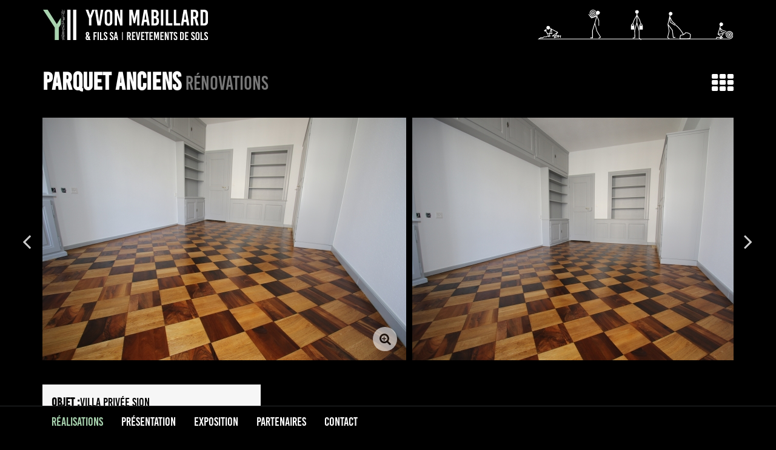

--- FILE ---
content_type: text/html; charset=UTF-8
request_url: https://mabsols.ch/realisations?item=50
body_size: 2183
content:
<!DOCTYPE html>
<html lang="en">
<head>
    <meta charset="utf-8">
    <meta http-equiv="X-UA-Compatible" content="IE=edge">
    <meta name="viewport" content="width=device-width, initial-scale=1">
    <meta name="description" content="">
        <meta name="keywords" content="">
    <title>Mabillard et Fils SA - Réalisations</title>

    <!-- Bootstrap Core CSS -->
    <link href="/theme/mabillard/vendor/bootstrap/css/bootstrap.min.css" rel="stylesheet">

    <!-- Theme CSS -->
    <link href="/theme/mabillard/css/clean-blog.css" rel="stylesheet">

    <!-- Custom Fonts -->
    <link href='https://fonts.googleapis.com/css?family=Lora:400,700,400italic,700italic' rel='stylesheet' type='text/css'>
    <link href='https://fonts.googleapis.com/css?family=Open+Sans:300italic,400italic,600italic,700italic,800italic,400,300,600,700,800' rel='stylesheet' type='text/css'>

    <!-- jQuery -->
    <script src="/theme/mabillard/vendor/jquery/jquery.min.js"></script>
    <!-- Bootstrap Core JavaScript -->
    <script src="/theme/mabillard/vendor/bootstrap/js/bootstrap.min.js"></script>
    <!-- Contact Form JavaScript -->
    <script src="/theme/mabillard/js/jqBootstrapValidation.js"></script>
    <script src="/theme/mabillard/js/contact_me.js"></script>
    <!-- Theme JavaScript -->
    <script src="/theme/mabillard/js/clean-blog.min.js"></script>

    <!-- HTML5 Shim and Respond.js IE8 support of HTML5 elements and media queries -->
    <!-- WARNING: Respond.js doesn't work if you view the page via file:// -->
    <!--[if lt IE 9]>
    <script src="https://oss.maxcdn.com/libs/html5shiv/3.7.0/html5shiv.js"></script>
    <script src="https://oss.maxcdn.com/libs/respond.js/1.4.2/respond.min.js"></script>
    <![endif]-->

	<!-- Global site tag (gtag.js) - Google Analytics -->
	<script async src="https://www.googletagmanager.com/gtag/js?id=UA-121382322-1"></script>
	<script>
	  window.dataLayer = window.dataLayer || [];
	  function gtag(){dataLayer.push(arguments);}
	  gtag('js', new Date());
	 
	  gtag('config', 'UA-121382322-1');
	</script>
	
        <link rel="stylesheet" href="/assets/css/font-awesome.min.css" /><link rel="stylesheet" href="/plugin/portfolio/css/styles.css" /><link rel="stylesheet" href="/plugin/portfolio/css/owl.carousel.css" /><script language="JavaScript" src="/plugin/portfolio/js/owl.carousel.min.js"></script></head><body>
<div class="container">
    <!-- Page Header -->
    <nav class="navbar navbar-top">
        <div class="container-fluid">
            <div class="navbar-header">
                <a class="navbar-brand" href="/">
                    <img alt="Brand" src="/theme/mabillard/img/Yvon_Mab_CMYK_rect_white.svg" style="height: 50px;">
                </a>
            </div>

            <div class="navbar-right hidden-xs hidden-sm">
                <a class="navbar-brand navbar-brand-left" href="/">
                    <img alt="Brand" src="/theme/mabillard/img/Personnages_Vehicule_white.svg" style="height: 50px;">
                </a>
            </div>
        </div>
    </nav>

    <!-- Main Content -->
    <section id="portfolio"  class="component-container"><div class="om-wrapper">
<div class="article">
    <a class="article-back-to" title="Back to list" href="/realisations"><span class="fa fa-th"></span></a>
    <h1 class="article-title">parquet anciens <small>Rénovations</small></h1>
    <br />
    <!-- Carousel -->
                <div class="owl-carousel">
                                <div class="item">
                <picture>
                    <source srcset="/media/719/6f8a4262-400x400.jpg" media="(max-width: 768px)">
                    <img src="/media/719/6f8a4262-600x400.jpg" />
                </picture>
                                    <a class="btn-zoom" href="media/719/6f8a4262.jpg" target="_blank"><i class="fa fa-search-plus"></i></a>
                            </div>
                                <div class="item">
                <picture>
                    <source srcset="/media/720/6f8a4263-400x400.jpg" media="(max-width: 768px)">
                    <img src="/media/720/6f8a4263-600x400.jpg" />
                </picture>
                                    <a class="btn-zoom" href="media/720/6f8a4263.jpg" target="_blank"><i class="fa fa-search-plus"></i></a>
                            </div>
                                <div class="item">
                <picture>
                    <source srcset="/media/721/6f8a4264-400x400.jpg" media="(max-width: 768px)">
                    <img src="/media/721/6f8a4264-600x400.jpg" />
                </picture>
                                    <a class="btn-zoom" href="media/721/6f8a4264.jpg" target="_blank"><i class="fa fa-search-plus"></i></a>
                            </div>
                                <div class="item">
                <picture>
                    <source srcset="/media/724/6f8a4274-400x400.jpg" media="(max-width: 768px)">
                    <img src="/media/724/6f8a4274-600x400.jpg" />
                </picture>
                                    <a class="btn-zoom" href="media/724/6f8a4274.jpg" target="_blank"><i class="fa fa-search-plus"></i></a>
                            </div>
                                <div class="item">
                <picture>
                    <source srcset="/media/723/6f8a4270-400x400.jpg" media="(max-width: 768px)">
                    <img src="/media/723/6f8a4270-600x400.jpg" />
                </picture>
                                    <a class="btn-zoom" href="media/723/6f8a4270.jpg" target="_blank"><i class="fa fa-search-plus"></i></a>
                            </div>
                                <div class="item">
                <picture>
                    <source srcset="/media/722/6f8a4268-400x400.jpg" media="(max-width: 768px)">
                    <img src="/media/722/6f8a4268-600x400.jpg" />
                </picture>
                                    <a class="btn-zoom" href="media/722/6f8a4268.jpg" target="_blank"><i class="fa fa-search-plus"></i></a>
                            </div>
                                <div class="item">
                <picture>
                    <source srcset="/media/717/6f8a4252-400x400.jpg" media="(max-width: 768px)">
                    <img src="/media/717/6f8a4252-600x400.jpg" />
                </picture>
                                    <a class="btn-zoom" href="media/717/6f8a4252.jpg" target="_blank"><i class="fa fa-search-plus"></i></a>
                            </div>
                                <div class="item">
                <picture>
                    <source srcset="/media/716/6f8a4251-400x400.jpg" media="(max-width: 768px)">
                    <img src="/media/716/6f8a4251-600x400.jpg" />
                </picture>
                                    <a class="btn-zoom" href="media/716/6f8a4251.jpg" target="_blank"><i class="fa fa-search-plus"></i></a>
                            </div>
                                <div class="item">
                <picture>
                    <source srcset="/media/715/6f8a4247-400x400.jpg" media="(max-width: 768px)">
                    <img src="/media/715/6f8a4247-600x400.jpg" />
                </picture>
                                    <a class="btn-zoom" href="media/715/6f8a4247.jpg" target="_blank"><i class="fa fa-search-plus"></i></a>
                            </div>
                </div>
        <!--End Carousel-->
    <div class="row article-description">
        <div class="col-md-4 col-sm-12">
            <div class="article-description-meta">
                <table class="table-portfolio">
				
				                                                            <tr>
                            <th>Objet  :</th>
                            <td>villa privée sion</td>
                        </tr>
                                                    </table>
            </div>
        </div>
        <div class="col-md-8 meta-description">
                           </div>
    </div>
</div>
<script>
    $(function(){
        $('.owl-carousel').owlCarousel({
            nav : true,             margin:10,
            navText : ['<i class="fa fa-angle-left" aria-hidden="true"></i>','<i class="fa fa-angle-right" aria-hidden="true"></i>'],
            dots: false,
            responsive : {
                // breakpoint from 0 up
                0 : {
                    autoWidth : false,
                    loop : false,
                    items : 1
                },
                // breakpoint from 768 up
                768 : {
                    autoWidth : true,
                    loop : true,
                    items : 1
                }
            }
        });
    });
</script></div></section></div>
<!-- Navigation -->
<nav class="navbar navbar-default navbar-custom navbar-fixed-bottom">
    <div class="container">
        <!-- Brand and toggle get grouped for better mobile display -->
        <div class="navbar-header">
            <button type="button" class="navbar-toggle collapsed" data-toggle="collapse" data-target="#bs-example-navbar-collapse-1" aria-expanded="false">
                <span class="sr-only">Toggle navigation</span>
                <span class="icon-bar"></span>
                <span class="icon-bar"></span>
                <span class="icon-bar"></span>
            </button>
        </div>

        <!-- Collect the nav links, forms, and other content for toggling -->
        <div class="collapse navbar-collapse" id="bs-example-navbar-collapse-1">
            <ul class="nav navbar-nav navbar-left"><li class="nav-item-realisations active"><a href="/realisations">Réalisations</a></li><li class="nav-item-presentation"><a href="/presentation">Présentation</a></li><li class="nav-item-exposition"><a href="/exposition">Exposition</a></li><li class="nav-item-partenaires"><a href="/partenaire">Partenaires</a></li><li class="nav-item-contact"><a href="/contact">Contact</a></li></ul>        </div>
        <!-- /.navbar-collapse -->
    </div>
    <!-- /.container -->
</nav>
</body>
</html>

--- FILE ---
content_type: text/css
request_url: https://mabsols.ch/theme/mabillard/css/clean-blog.css
body_size: 1346
content:
/*!
 * Start Bootstrap - Clean Blog v3.3.7+1 (http://startbootstrap.com/template-overviews/clean-blog)
 * Copyright 2013-2016 Start Bootstrap
 * Licensed under MIT (https://github.com/BlackrockDigital/startbootstrap/blob/gh-pages/LICENSE)
 */

@font-face {
  font-family: BebasKai;
  src: url('../fonts/BebasKai-Regular.otf');
  font-weight:400;
}

/* #423F3A */

html {
    height: 100%;
}

body {
    min-height: 100%;
    font-family: 'BebasKai', 'Times New Roman', serif;
    font-size: 20px;
    color: #fff;
    background-color: #000;
    height: 100%;
}

body.with-background{
    background-image: url('../img/background.jpg');
    background-size: cover;
    background-position: center center;
    background-repeat: no-repeat;
    background-attachment: fixed;
    color: #333;
}
p {
  line-height: 1.5;
  margin: 30px 0;
}
p a {
  text-decoration: underline;
}
h1,
h2,
h3,
h4,
h5,
h6 {
  font-family: 'BebasKai', 'Helvetica Neue', Helvetica, Arial, sans-serif;
  font-weight: 800;
}
a {
  color: #333333;
}
a:hover,
a:focus {
  color: #0085A1;
}
a img:hover,
a img:focus {
  cursor: zoom-in;
}

::-moz-selection {
  color: white;
  text-shadow: none;
  background: #0085A1;
}
::selection {
  color: white;
  text-shadow: none;
  background: #0085A1;
}
img::selection {
  color: white;
  background: transparent;
}
img::-moz-selection {
  color: white;
  background: transparent;
}
body {
  -webkit-tap-highlight-color: #0085A1;
}

body > .container{
    margin-bottom : 60px;
}

/* Updated by Sylvain Roh. 2016.10.18 */

.navbar-custom .nav li a:hover{
    color : #A8D3AF;
}
.navbar-custom .nav li ul li a,
.navbar-custom .nav li ul li a:hover{
  color: #fff;
}
nav .nav .open > a,
nav .nav .open > a:focus,
nav .nav .open > a:hover{
  color: rgba(255,255,255,.8) !important;
  background-color: transparent !important;;
}
.navbar.is-visible .nav .open > a,
.navbar.is-visible .nav .open > a:focus,
.navbar.is-visible .nav .open > a:hover{
  color: #fff !important;
}

.navbar-default .navbar-nav>li>a {
    color: #fff;
}

.plugin-sociallogo{
  display: table;
  margin: 0 auto;
}

.navbar-default .navbar-nav>.active>a, .navbar-default .navbar-nav>.active>a:focus, .navbar-default .navbar-nav>.active>a:hover {
    color: #A8D3AF;
    background-color: #000000;
}


body.home{
  background-color: #000;
  color: #fff;
}
body { padding-bottom: 70px; }

.logo{
    position: relative;
    top : 0;
    left : 0;
    background-image: url('../img/Yvon_Mab_CMYK_carre_white.svg');
    background-position: center center;
    background-repeat: no-repeat;
    background-size: contain;
    max-width : 500px;
    max-height: 500px;
    width: 100%;
    height: 100%;
}

.logo-centered {
    max-width : 500px;
    max-height: 500px;
    width: 100%;
    height: 100%;
    position: relative;
    top: 0;
    left: 50%;
    /* bring your own prefixes */
    transform: translate(-50%, 50%);
    padding-left : 50px;
    padding-right : 50px;
    transition: opacitiy .5s ease-in-out;
    padding-bottom : 60px;
}

.logo-title{
    position: absolute;
    bottom : 0px;
    left: 50%;
    width : 100%;
    transform: translate(-50%, 0);
    text-align: center;
    opacity: 0;
    color: #fff;
    -webkit-transition: opacity .5s ease-in-out;
    -moz-transition: opacity .5s ease-in-out;
    -ms-transition: opacity .5s ease-in-out;
    -o-transition: opacity .5s ease-in-out;
    transition: opacity .5s ease-in-out;
}

.logo-centered:hover .logo-title{
    -webkit-transition: opacity .5s ease-in-out;
    -moz-transition: opacity .5s ease-in-out;
    -ms-transition: opacity .5s ease-in-out;
    -o-transition: opacity .5s ease-in-out;
    transition: opacity .5s ease-in-out;
    opacity: 1;
    color: #fff;
}

@media all and (max-width: 768px) {
    .logo-centered {
        margin-top : 50px;
        transform: translate(-50%, 0);
    }
    .navbar-brand{
        padding-left : 30px;
    }
}

.navbar-custom{
  background-color: #000000;
    border-color : #2A2C2E;
}
.navbar-top{
  margin-bottom : 60px;
}
.navbar>.container-fluid .navbar-brand {
    margin-left: -30px;
}

.box{
    width : 100%;
    margin-top : 5em;
    padding : 15px 30px;
    background-color: rgba(255, 255, 255, 0.7);
    border-bottom : #A8D3AF 2px solid;
    padding-bottom: 100px;
}

.box h1{
    margin-bottom : 2em;
}

*:first-child > p{
    margin-top : 0;
}

.article-description-meta{
 color : #000;
}
.article-back-to {
    color: #fff !important;
}
.article-back-to:hover {
    color: #ddd !important;
}

.mabsols-poeple{
    display : inline-block;
    padding-top : 15px;
}
.navbar-brand-left{
    padding-right : 0px;
}

--- FILE ---
content_type: text/css
request_url: https://mabsols.ch/plugin/portfolio/css/styles.css
body_size: 1487
content:
.unselected
{
    opacity: .3;
}


.filter-title
{
    text-transform : uppercase;
}
.filter-list ul
{
    margin : 0;
    padding : 0;
    padding-left : 0px !important;
    -webkit-padding-start: 0 !important;
}
.filter-list ul li
{
    display : inline;
}
.filter-list ul li span
{
    text-transform : uppercase;
    margin : 0 5px 0 5px;
    font-size: .9em;
    transition: color 0.5s ease;
}
.filter-list ul li span:hover
{
    color : #555;
    cursor: pointer;
}
.filter-list ul li:first-child span
{
   margin-left: 0;
}
/*
.filter-list ul li:first-child:before
{
    content : '| ';
}
*/
.filter-list ul li:after
{
    content : ' |';
}
.filter-list ul li:last-child:after
{
    content : '';
}

.filter-btn.active {
    position: relative;
    font-weight: bold;
}
/*
.filter-btn.active:before
{
    content: ' ';
    position : absolute;
    left : 50%;
    top : 95%;
    margin-left : -3px;
    width : 6px;
    height : 6px;
    border-radius : 100%;
    background-color: #333;
}*/

.filter-title
{
    font-weight: bold;
}

.filter-items
{
    margin-top : 2em;
}


.filter-items .item
{
    position : relative;
    height : 180px;
    overflow : hidden;
    margin-bottom : 30px;
}
.filter-items .item.item-width-4
{
    height : 250px;
}
.filter-items .item.item-width-6
{
    height : 350px;
}

.filter-items .item .item-image
{
    position : absolute;
    top : 0;
    left : 0;
    width : 100%;
    height : 100%;
    background-position : center center;
    background-repeat : no-repeat;
    background-size : cover;
    transition: all 0.5s ease-in-out;

}
.filter-items .item .item-hover
{
    opacity : 0;
    position : absolute;
    top : 0;
    left : 0;
    width : 100%;
    height : 100%;
    padding-top : 80px;
    background-color : rgba(60, 60, 60, .7);
    text-align: center;
    color : #fff;
    transition: opacity 0.5s ease;
}
.filter-items .item.item-width-4 .item-hover
{
    padding-top : 115px;
}
.filter-items .item.item-width-6 .item-hover
{
    padding-top : 165px;
}
.filter-items .item:hover
{
    cursor: pointer;
}
.filter-items .item:hover .item-hover
{
    opacity : 1;
}
.filter-items .item:hover .item-image
{
    transform: scale(1.1);
}
.filter-items .item .item-hover .category
{
    font-size: .8em;
    margin-left: 5px;
}

.owl-carousel .item .btn-zoom{
    position: absolute;
    right: 15px;
    bottom: 15px;
    padding-left: 11px;
    padding-top: 6px;
    width: 40px;
    height: 40px;
    background-color: #fff;
    color: #000;
    border-radius: 100%;
    opacity: .6;
    -webkit-transition: opacity .5s;
    -moz-transition: opacity .5s;
    -ms-transition: opacity .5s;
    -o-transition: opacity .5s;
    transition: opacity .5s;
}

.owl-carousel .item .btn-zoom i{
    font-size: 20px;
}

.owl-carousel .item .btn-zoom:hover {
    opacity: 1;
}

.article-back-to
{
    float : right;
    font-size : 1.8em;
    transition: all .5s ease;
    color: #484848;
}
.article-back-to:hover
{
    -webkit-transform: scale(1.2);
    -moz-transform: scale(1.2);
    -ms-transform: scale(1.2);
    -o-transform: scale(1.2);
    transform: scale(1.2);
    color: #000;
}
.article .article-title
{
    font-size : 2em;
    text-transform: uppercase;
    font-weight : bold;
}
.article .article-title small
{
    font-size : 0.8em;
    font-weight : 400;
}
.article-description
{
    padding-top : 2em;
}
.article-description .meta-title,
.article-description .meta-value
{
    text-transform: uppercase;
    display:block;
}
.article-description-meta
{
    padding : 15px;
    background-color: #f6f6f6;
    width : 100%;
    margin-bottom : 2em;
}
.article-description .meta-title
{
    text-align : left;
    font-weight : bold;
    padding-bottom : .5em;
}
.article-description .meta-value
{
    text-align : right;
    float: right;
    font-weight: normal;
    font-size: .9em;
}

.meta-description
{
    text-align: justify;
}


.portfolio-list-item h3
{
    margin-bottom : .2em;
}

.portfolio-list-item-image
{
    overflow: hidden;
    position: relative;
    cursor: pointer;
}
.portfolio-list-item-image a
{
    display: block;
}
.portfolio-list-item-image img
{
    transition: all .5s;
}
.portfolio-list-item-image:hover img
{
    /*-webkit-transform: ;
    -moz-transform: scale(1.2);
    -ms-transform: scale(1.2);
    -o-transform: scale(1.2);
    transform: scale(1.2);*/
}
.portfolio-list-item-image .portfolio-list-item-link i
{
    color : #000;
}
.portfolio-list-item-image .portfolio-list-item-link
{
    transition: all .5s;
    position : absolute;
    width : 100px;
    height: 100px;
    background-color: rgba(255, 255, 255, 0.8);
    opacity: 0;
    border-radius: 100%;
    left : 50%;
    top : 50%;
    margin : -50px 0px 0px -50px;
    text-align: center;
    padding-top : 34px;
    -webkit-transform: scale(0.8);
    -moz-transform: scale(0.8);
    -ms-transform: scale(0.8);
    -o-transform: scale(0.8);
    transform: scale(0.8);
}
.portfolio-list-item-image:hover .portfolio-list-item-link
{
    opacity: 1;
    -webkit-transform: scale(1);
    -moz-transform: scale(1);
    -ms-transform: scale(1);
    -o-transform: scale(1);
    transform: scale(1);
}

.portfolio-list-item-seemore
{
    color : #319EB2;
    text-decoration: none;
    position: relative;
    transition: .4s all ease-out .1s;
    border-radius : 1em;
    border-color: #ddd;
    padding : 2px 10px 2px 0px;
}

.portfolio-list-item-seemore:hover
{
    color : #666;
    transition: .4s all ease-out 0s;
    border : 1px solid #ddd;
    padding : 2px 10px 2px 10px;
}/*
.portfolio-list-item-seemore:before
{
    color : #ddd;
    opacity: 0;
    transition: .4s all ease-out 0s;
    position : absolute;
    font-family: FontAwesome;
    content: '\f067';
    left : 8px;
    top : -4px;
    font-size: 18px;
}
.portfolio-list-item-seemore:hover:before
{
    opacity: 1;
    transition: .4s all ease-out .2s;
}*/

.table-portfolio,
.table-portfolio tr,
.table-portfolio td,
.table-portfolio th
{
    background-color: transparent !important;
    border : none;
    padding : 0;
    text-transform: uppercase;
}
.table-portfolio td
{
    text-align: right;
}

.meta-description :first-child{
    margin-top : 0px !important;
}

.owl-prev {
    width: 15px;
    height: 20px;
    position: absolute;
    top: 50%;
    margin-left: -30px;
    margin-top : -10px;
    display: block!IMPORTANT;
    border:0px solid black;
}

.owl-next {
    width: 15px;
    height: 20px;
    margin-top : -10px;
    position: absolute;
    top: 50%;
    right: -35px;
    display: block!IMPORTANT;
    border:0px solid black;
}
.owl-prev i, .owl-next i {
    transform : scale(2,2);
    color: #ccc;
}

@media all and (max-width: 768px) {

    .owl-prev {
        margin-left: 20px;
    }

    .owl-next {
        right: 25px;
    }
}

--- FILE ---
content_type: image/svg+xml
request_url: https://mabsols.ch/theme/mabillard/img/Personnages_Vehicule_white.svg
body_size: 8460
content:
<?xml version="1.0" encoding="utf-8"?>
<!-- Generator: Adobe Illustrator 21.1.0, SVG Export Plug-In . SVG Version: 6.00 Build 0)  -->
<svg version="1.1" id="Calque_1" xmlns="http://www.w3.org/2000/svg" xmlns:xlink="http://www.w3.org/1999/xlink" x="0px" y="0px"
	 viewBox="0 0 769.9 119.7" style="enable-background:new 0 0 769.9 119.7;" xml:space="preserve">
<style type="text/css">
	.st0{fill:#FFFFFF;}
</style>
<g>
	<path class="st0" d="M406.5,119.7l-8.4-6.2l-0.2-30.2l-7.5-27.2l-7.3,26.2l0.8,26.6v2.2l-9.5,2.9l-0.8-2.6l7.6-2.3l-0.8-27.2
		l0.1-0.2l8.6-31.1l0.2-24L381,41.4l-5.4,14.3c3.1,1.2,3.8,5.3,3.9,7.1h0.8v15.7H367V62.8h0.8c0-1.4,0.3-4,1.9-5.8
		c0.9-0.9,1.9-1.5,3.2-1.6l5.7-15.2l10.7-19.1l0.1-5.8c-3.2-0.4-5.7-3.2-5.6-6.5V7.6c0.1-3.5,3.1-6.2,6.6-6.1h1.2
		c3.5,0.1,6.2,3.1,6.1,6.6v1.2c-0.1,3.1-2.6,5.7-5.6,6.1l-0.1,5.2l9.9,18.1l5.9,16.8c3.9,0.7,4.7,5.6,4.9,7.3h0.9v15.7h-13.4V62.8
		h0.7c0-1.4,0.3-4,1.9-5.8c0.6-0.7,1.4-1.2,2.3-1.4l-5.6-15.9L392.1,26l-0.2,25.1l8.8,31.8V83l0.2,29.2l7.3,5.4L406.5,119.7z
		 M403.7,62.8h6.5c-0.2-1.6-0.8-4.8-3.1-4.8c-0.9,0-1.6,0.3-2.1,0.8C403.9,59.9,403.7,61.8,403.7,62.8z M370.5,62.8h6.5
		c-0.2-1.6-0.8-4.8-3.1-4.8c-0.9,0-1.6,0.3-2.1,0.8C370.7,59.9,370.5,61.8,370.5,62.8z"/>
</g>
<g>
	<path class="st0" d="M64.9,112l-1.9-1.2l4.2-6.4l-11.1,1.3l-0.3-2.1v-0.2l0,0l0.3-0.2L76,89.5l-20.8-11l1.9,17.3l-8.8-0.4
		l-3.8,12.9l-2.5-0.7l3.6-12.3l-5.4-0.2l2.1,3.4l-2.2,1.4l-9.7-15.4l-2.8,1.7L27.4,86c-2.2-1.5-2.6-3.9-2.6-4v-0.3l7.6-4.7l0.2,0.1
		c0.1,0,2.1,1,2.7,4.1l0.1,0.3l-2.6,1.6l5.9,9.4l7.7,0.3l4.8-16.4l-3.7-2c-0.9,2.3-3.1,3.9-5.6,3.9c-0.4,0-0.8,0-1.1-0.1l-1.9-0.4
		c-3.2-0.6-5.3-3.8-4.7-7l0.4-1.9c0.5-2.8,3-4.8,5.9-4.8c0.4,0,0.8,0,1.1,0.1l1.9,0.4c3.2,0.6,5.3,3.8,4.7,7l-0.1,0.3l32.2,17
		l-8,12.3l10.9-1.3l-0.4,3.9l8.9-2.8l-1.3,10l-2.5-0.3l0.7-6.1l-6.2,1.9l-0.4,3.7l-2.5-0.3l0.3-2.6L64.9,112z M49,92.9l5.2,0.2
		l-1.4-13.2L49,92.9z M70.5,103.9l-2.9,4.5l12.6-3.9l0.2-1.8L70.5,103.9z M73.9,94l-12.3,8.4l7.4-0.9L73.9,94z"/>
</g>
<g>
	<path class="st0" d="M724,114.8h-3.1l-4.9-2.2l1-1.4l-10.3-1.1l-2.8,4.6h-1.5l-1.1-0.7l4-6.7l13.5,1.4l1.8-2.4l-12-9.2l9.9-33.9
		c-1.3-0.8-2.3-2-2.7-3.5s-0.3-3.1,0.5-4.5l0.9-1.7c1-1.9,3.1-3.1,5.2-3.1c1,0,2,0.3,2.9,0.7L727,52c2.9,1.6,3.9,5.2,2.4,8.1
		l-0.9,1.7c-1,1.9-3.1,3.1-5.2,3.1c-0.8,0-1.7-0.2-2.4-0.5l-1.8,6.3l0.2,0.6l9.1,9l15.4,4.9l-0.8,2.4l-16-5.1l-6.3-6.3l2.7,9.6
		l17.6,5.3l-0.7,2.4l-18.9-5.7l-3.6-12.6L712,95l20.2-2.5l0.3,2.3l-8.1,10.8l6,4.6l-1.4,1.9l-8.8-1l0,0l4.6,2L724,114.8z
		 M721.8,109.1l2.7,0.3l-1.8-1.4L721.8,109.1z M713.3,97.7l8.8,6.7l6.5-8.6L713.3,97.7z"/>
</g>
<path class="st0" d="M234.2,84l-8-30.9l0.4-1.2l6.4-23.2l6.4,14.8l-0.1,19.8h2.5l0.1-20.2v-0.4l-7.7-17.9l1.5-5.6
	c0.6,0.2,1.3,0.3,1.9,0.3c2.3,0,4.3-1.2,5.4-3.2l1-1.8c0.8-1.4,1-3.1,0.5-4.7s-1.5-2.9-2.9-3.7l-1.8-1c-0.9-0.5-1.9-0.8-3-0.8
	c-2.3,0-4.3,1.2-5.4,3.2l-0.7,1.2c0-0.1-0.1-0.1-0.1-0.2c-0.3-0.7-0.7-1.4-1.2-2.1c-0.5-0.8-1.1-1.5-2-2.3c-0.8-0.7-1.7-1.4-2.6-2
	c-1.1-0.6-2.2-1.1-3.4-1.4c-1-0.3-1.9-0.4-2.9-0.5c-1.5-0.1-3,0.1-4.5,0.5s-2.8,1.1-4,1.9c-1.1,0.8-2.1,1.8-3,3
	c-0.7,1-1.3,2.1-1.7,3.3c-0.5,1.5-0.8,3.1-0.7,4.8c0.1,1.4,0.4,2.8,0.9,4s1.2,2.2,1.9,3l0.1,0.1c0.4,0.5,0.9,0.9,1.4,1.3
	c1,0.8,2.1,1.5,3.4,1.9c1,0.3,1.9,0.5,2.9,0.6c0.9,0.1,1.8,0.1,2.8-0.1c0.9-0.1,1.9-0.4,2.8-0.9c1-0.5,2-1.2,2.8-1.9
	c0.6-0.6,1.1-1.3,1.6-2.1c1-1.7,1.5-3.7,1.4-5.7c-0.1-1.1-0.3-2.2-0.8-3.2c-0.5-1.2-1.2-2.2-2.1-3c-1-0.9-2.1-1.6-3.5-2
	c-0.9-0.3-1.9-0.4-2.9-0.4c-0.9,0-1.9,0.3-2.8,0.6c-0.8,0.3-1.4,0.7-1.9,1.2c-0.4,0.4-0.8,0.8-1.2,1.3c-0.5,0.6-0.9,1.4-1.1,2.2
	c-0.3,1-0.5,2.1-0.3,3.1c0.1,1.1,0.5,2.1,1.1,3c0.5,0.7,1,1.2,1.6,1.6c1.3,0.9,2.6,1.2,4.1,1.1c1.3-0.1,2.4-0.6,3.2-1.5
	c1.1-1.2,1.6-2.6,1.4-4.1c-0.1-0.9-0.5-1.6-1.1-2.2c-0.8-0.8-1.8-1.2-2.9-1.1c-0.7,0-1.5,0.4-1.9,1.1c-0.4,0.6-0.6,1.2-0.4,1.9
	c0.2,1.1,1.1,1.7,2.1,1.5c0.6-0.1,1.1-0.7,1.1-1.3c0-0.2,0-0.4-0.1-0.6c0.4,0.2,0.7,0.6,0.7,1c0.1,0.7-0.1,1.3-0.5,1.8
	c-0.5,0.5-1.1,0.9-1.9,0.9c-1.7,0.1-3.2-0.9-3.8-2.6c-0.4-1.4-0.2-2.7,0.7-4.1c0.3-0.4,0.6-0.8,1.1-1.1c0.7-0.5,1.4-0.8,2.2-1
	s1.6-0.1,2.5,0.1c1.3,0.3,2.4,1,3.4,2.1c0.5,0.6,0.9,1.3,1.2,2.1c0.6,1.8,0.4,3.6-0.4,5.3c-0.7,1.5-1.8,2.8-3.3,3.6
	c-1.3,0.7-2.7,1-4.2,0.9c-1.3-0.1-2.5-0.4-3.6-1c-0.7-0.4-1.3-0.8-1.8-1.2c-0.4-0.3-0.7-0.7-1-1.1c-0.1-0.2-0.3-0.3-0.4-0.5
	c-0.6-0.7-1-1.6-1.3-2.3c-0.6-1.7-0.7-3.5-0.3-5.5c0.4-1.7,1.1-3.2,2.3-4.6c0.8-0.9,1.7-1.7,2.8-2.2c1.3-0.7,2.7-1.2,4.2-1.3
	c1.6-0.1,3.2,0.1,4.7,0.6c0.9,0.3,1.7,0.7,2.4,1.1c0.5,0.3,1,0.7,1.4,1s0.7,0.7,1.1,1c0.4,0.5,0.9,1,1.2,1.6c0.4,0.6,0.7,1.3,1,2
	c0.5,1.1,0.8,2.4,0.8,4c0,1.2-0.1,2.4-0.4,3.5c-0.4,1.4-0.9,2.8-1.7,4c-0.7,1-1.4,1.9-2.3,2.7c-0.4,0.4-0.9,0.7-1.5,1.1
	c-0.2,0.1-0.4,0.2-0.5,0.4c-0.8,0.6-1.7,0.9-2.5,1.1c-1,0.3-2.1,0.6-3.3,0.6c-1.9,0.1-3.7-0.1-5.5-0.7c-2-0.7-3.8-1.7-5.3-3.2
	c-0.2-0.2-0.5-0.5-0.7-0.7l-4.1-5.5l-2.1,1.6L211,34l19.6-6.3l-6.4,23.4l-9.6,30.6v28h-7.7v2.6h10.3V82.1l7.7-24.3l7,27.2l13.7,22.7
	l-6.5,3.9l1.3,2.3l8.8-5.2L234.2,84z M210.3,28.8c0.9,0.3,1.9,0.6,3,0.8c0.7,0.1,1.4,0.2,2.1,0.3L212,31L210.3,28.8z M226.3,26.4
	c0.6-0.5,1.1-1,1.6-1.6c0.7-0.8,1.3-1.6,1.8-2.4c1-1.6,1.7-3.4,2-5.3c0-0.1,0-0.2,0.1-0.3c0.3,0.3,0.7,0.5,1,0.7l0.5,0.3l-1.9,6.9
	L226.3,26.4z"/>
<g>
	<g>
		<path class="st0" d="M517.7,115.7l-7.5-5.5l5.9-25.9l-4.5-25.9l-0.1-0.6l8.2-36.2c-3-1.5-4.3-5.1-2.9-8.1l0.5-1.1
			c1-2.3,3.3-3.8,5.9-3.8c0.9,0,1.7,0.2,2.5,0.5l1.1,0.5c1.6,0.7,2.8,1.9,3.4,3.5c0.6,1.6,0.6,3.3-0.1,4.9l-0.5,1.1
			c-1,2.3-3.3,3.8-5.8,3.8c-0.5,0-1-0.1-1.5-0.2l-1,4.4l9.1,18.3L544,57.8l-1.8,2l-14-12.8l-6.5-13.1l0.8,14.3l19.1,12.3l-1.4,2.2
			l-20.2-13l-1-13.1l-4.8,21l17.4,23.2l3.3,27.1l7.2-0.2l0.1,2.7l-9.7,0.3L529,81.8l-14-18.6l3.7,21.3l-0.1,0.3l-5.5,24.4l6.1,4.4
			L517.7,115.7z"/>
	</g>
	<g>
		<path class="st0" d="M563.4,116.6c-1.9,0-3.1,0-3.1,0H559v-1.3c0-10.8,2.9-15.2,3-15.3l0.4-0.6h0.8c0.7,0,4.5-0.1,8.8-1.8
			c-2.7-4.9-14.3-24.7-29.6-35.7l-0.4-0.3l1.6-2.2l0.4,0.3c15.9,11.4,27.8,31.8,30.5,36.7c3-1.6,5.3-3.8,7.1-6.5l0.4-0.6h0.8
			c13.9,0.4,19.5,7.7,19.7,8l0.3,0.4v0.5c-0.2,3.3-1,14.1-2.2,16.1C599.9,115.2,599,116.6,563.4,116.6z M561.7,113.9
			c0.5,0,1,0,1.7,0c21.6,0,32.9-0.6,34.9-1.3c0.6-1.6,1.3-8.3,1.7-14.1c-1.2-1.3-6.2-6.1-16.6-6.6c-6.1,8.9-16.7,9.9-19.4,10
			C563.3,103.3,561.9,107,561.7,113.9z"/>
	</g>
</g>
<path class="st0" d="M769.9,98.2c-0.3-2-0.9-3.9-1.8-5.6c-0.7-1.3-1.5-2.4-2.5-3.4c-1.2-1.3-2.6-2.3-4.1-3c-0.7-0.4-1.5-0.7-2.3-1
	c-0.9-0.3-1.9-0.5-3.1-0.6c-1.1-0.1-2.3-0.1-3.4,0.1c-1.3,0.2-2.5,0.5-3.7,1.1c-1,0.4-1.9,0.9-2.7,1.5c-1.3,0.9-2.4,2-3.3,3.3
	c-0.9,1.3-1.6,2.7-2,4.1s-0.6,2.9-0.5,4.4c0.1,1.3,0.3,2.5,0.8,3.8c0.5,1.6,1.4,3.1,2.6,4.4c1,1.1,2.1,2,3.4,2.7
	c1.2,0.7,2.4,1.1,3.5,1.2h0.1c0.6,0.1,1.3,0.2,2,0.2c1.3,0,2.7-0.2,4-0.6c1-0.3,1.9-0.8,2.8-1.4c0.8-0.5,1.5-1.1,2.2-1.9
	c0.7-0.7,1.2-1.6,1.7-2.5c0.5-1.1,0.9-2.2,1-3.4c0.1-0.9,0.1-1.8,0-2.7c-0.3-2.1-1.1-4-2.6-5.6c-0.8-0.9-1.7-1.6-2.7-2.1
	c-1.2-0.6-2.4-1-3.7-1.1c-1.4-0.1-2.7,0.1-4.2,0.6c-0.9,0.3-1.8,0.9-2.6,1.6c-0.7,0.7-1.4,1.4-1.8,2.3c-0.4,0.8-0.7,1.5-0.8,2.2
	c-0.1,0.6-0.2,1.2-0.2,1.8c0,0.8,0.2,1.7,0.5,2.5c0.4,1.1,1,2,1.7,2.8c0.8,0.8,1.8,1.4,2.9,1.7c0.9,0.3,1.6,0.4,2.4,0.3
	c1.6-0.2,3-0.7,4-1.8c1-0.9,1.5-2,1.7-3.3c0.2-1.7-0.3-3.2-1.5-4.3c-0.7-0.6-1.4-1-2.3-1.1c-1.2-0.1-2.2,0.2-3.2,1
	c-0.6,0.5-0.9,1.4-0.9,2.2c0,0.5,0.2,1.3,0.9,1.9c0.9,0.7,2.1,0.7,2.8-0.2c0.4-0.5,0.5-1.3,0.1-1.9c-0.1-0.1-0.1-0.2-0.2-0.2l0,0
	c0.3,0,0.6,0.1,0.9,0.4c0.5,0.5,0.7,1,0.7,1.7s-0.3,1.4-0.9,1.9c-0.7,0.6-1.5,1-2.4,1c-0.8,0-1.5-0.2-2.2-0.7
	c-1.2-0.8-1.9-2-2.1-3.7c0-0.5,0-1,0.1-1.6c0.2-0.8,0.6-1.5,1.1-2.2c0.5-0.6,1.2-1.1,2-1.5c1.2-0.6,2.5-0.7,4-0.5
	c0.8,0.1,1.5,0.5,2.3,0.9c1.6,1.1,2.6,2.6,3.1,4.5c0.4,1.7,0.3,3.4-0.4,5c-0.6,1.3-1.5,2.5-2.8,3.4c-1.1,0.8-2.2,1.3-3.5,1.5
	c-0.8,0.1-1.4,0.2-2,0.2h-0.2c-0.5,0-1-0.1-1.5-0.2H751c-0.2,0-0.4-0.1-0.6-0.1c-0.9-0.2-1.8-0.6-2.4-1c-1.6-1-2.8-2.4-3.7-4.1
	c-0.8-1.6-1.1-3.3-1.1-5.1c0-1.2,0.3-2.4,0.8-3.6c0.6-1.4,1.5-2.7,2.6-3.7c1.2-1.1,2.6-2,4.1-2.5c1-0.3,1.8-0.5,2.6-0.6
	c0.6,0,1.2-0.1,1.7-0.1h0.1c0.5,0,1,0.1,1.5,0.2c0.8,0.1,1.4,0.3,2,0.5c0.7,0.2,1.4,0.6,2.1,1c1.1,0.6,2.2,1.4,3.2,2.6
	c0.8,0.9,1.4,1.9,1.9,3.1c0.6,1.4,1,2.8,1.2,4.3c0.1,1.2,0.1,2.4-0.1,3.6c-0.1,0.6-0.3,1.2-0.5,1.8v0.1c-0.1,0.2-0.1,0.4-0.2,0.6
	c-0.3,1-0.8,1.8-1.2,2.5c-0.6,0.9-1.3,1.8-2.2,2.6c-1.4,1.3-3,2.3-4.8,2.9c-2.1,0.7-4.2,1-6.3,0.9c-1.1-0.1-1.8-0.1-2.9-0.1h-0.4
	c-0.1,0-0.1,0-0.2,0c-0.1,0-0.3,0-0.4,0H34.2h-0.4H8.6l2.7-1.8h8.4l5.2-3.8h9.9l4.4-3.4h9.9l3-2.6H38.3l-4.4,3.4h-9.8l-5.2,3.8h-8.4
	L0,116.5h33.7h715.9h0.1c0.3,0,0.6,0.1,1,0.1c0.5,0.1,1,0.1,1.5,0.1c0.1,0,0.2,0,0.3,0c0.8,0,1.7,0,2.5-0.1h0.1
	c2-0.2,3.9-0.8,6.2-1.9c1.1-0.6,2.1-1.3,3-2c1.2-1,2.3-2.2,3.1-3.5s1.5-2.7,2-4.2c0.4-1.2,0.6-2.4,0.7-3.6
	C770.1,100.2,770,99.2,769.9,98.2z"/>
</svg>


--- FILE ---
content_type: image/svg+xml
request_url: https://mabsols.ch/theme/mabillard/img/Yvon_Mab_CMYK_rect_white.svg
body_size: 47636
content:
<?xml version="1.0" encoding="utf-8"?>
<!-- Generator: Adobe Illustrator 21.1.0, SVG Export Plug-In . SVG Version: 6.00 Build 0)  -->
<svg version="1.1" id="Calque_1" xmlns="http://www.w3.org/2000/svg" xmlns:xlink="http://www.w3.org/1999/xlink" x="0px" y="0px"
	 viewBox="0 0 573.3 105.4" style="enable-background:new 0 0 573.3 105.4;" xml:space="preserve">
<style type="text/css">
	.st0{fill:#FFFFFF;}
	.st1{fill:#A8D3AF;}
</style>
<rect x="84.3" y="0" class="st0" width="11.2" height="105.4"/>
<rect x="104.5" y="0" class="st0" width="11.2" height="105.4"/>
<polygon class="st1" points="47.8,50.1 16,0 0,0 40.7,62 40.7,105.4 54.8,105.4 54.8,62 54.9,62 61.9,51.3 61.9,27.9 "/>
<polygon class="st0" points="168,55 159.7,55 159.7,30.1 148.2,0 157,0 164,19.5 164.1,19.5 170.8,0 179.4,0 168,30.2 "/>
<polygon class="st0" points="189.3,55 180.1,0 188.5,0 194.8,42 194.9,42 201,0 209.4,0 200.1,55 "/>
<g>
	<path class="st0" d="M241,13.1v28.8c0,8.6-5.1,13.9-13.4,13.9c-8.3,0-13.4-5.3-13.4-13.9V13.1c0-8.6,5.1-13.9,13.4-13.9
		C235.8-0.8,241,4.5,241,13.1 M222.4,13.2v28.6c0,4.1,1.8,6.3,5.1,6.3c3.3,0,5.1-2.2,5.1-6.3V13.2c0-4.1-1.8-6.3-5.1-6.3
		C224.2,6.9,222.4,9.1,222.4,13.2"/>
	<polygon class="st0" points="268,55 257.1,18.5 256.9,18.5 256.9,55 249,55 249,0 258.3,0 268.1,32.8 268.3,32.8 268.3,0 276.1,0 
		276.1,55 	"/>
	<polygon class="st0" points="327,55 327,16.8 326.8,16.8 319.9,47.1 315,47.1 308,16.8 307.9,16.8 307.9,55 300,55 300,0 311,0 
		317.5,29.5 317.6,29.5 324.1,0 335.3,0 335.3,55 	"/>
	<path class="st0" d="M362.4,55l-1.8-12.5h-9.2L349.6,55h-8.3l9.5-55h10.6l9.5,55H362.4z M352.5,35h7l-3.4-23.2h-0.2L352.5,35z"/>
	<path class="st0" d="M388.5,0c8.6,0,13.3,4.9,13.3,13.9v1c0,6.1-1.8,9.7-6.2,11.2v0.2c5.2,1.6,7.4,5.7,7.4,12.9v1.9
		c0,9-4.9,13.9-13.8,13.9h-12.3V0H388.5z M385.2,22.7h2.6c4,0,5.7-2,5.7-6.7v-1.8c0-4.5-1.7-6.5-5.3-6.5h-3V22.7z M385.2,47.3h3.6
		c4,0,5.8-2.1,5.8-6.8v-3.1c0-4.9-1.8-7.1-6.2-7.1h-3.2V47.3z"/>
	<rect x="409.6" y="0" class="st0" width="8.3" height="55"/>
	<polygon class="st0" points="449.2,47.1 449.2,55 426.9,55 426.9,0 435.2,0 435.2,47.1 	"/>
	<polygon class="st0" points="476.7,47.1 476.7,55 454.5,55 454.5,0 462.8,0 462.8,47.1 	"/>
	<path class="st0" d="M500.2,55l-1.8-12.5h-9.2L487.4,55h-8.3l9.5-55h10.6l9.5,55H500.2z M490.3,35h7l-3.4-23.2h-0.2L490.3,35z"/>
	<path class="st0" d="M526.1,31.7h-3.9V55h-8.3V0h12c9,0,13.8,4.9,13.8,13.9v3.9c0,5.8-2,9.9-5.9,12.1l7.6,25.1h-8.8L526.1,31.7z
		 M522.2,24h3.4c4,0,5.8-2.1,5.8-6.8v-2.8c0-4.6-1.8-6.8-5.8-6.8h-3.4V24z"/>
	<path class="st0" d="M559.5,0c9,0,13.8,4.9,13.8,13.9v27.2c0,9-4.9,13.9-13.8,13.9h-11.9V0H559.5z M555.8,47.3h3.3
		c4,0,5.8-2.1,5.8-6.8V14.5c0-4.6-1.8-6.8-5.8-6.8h-3.3V47.3z"/>
	<path class="st0" d="M160.5,83.4v0.2c0,2.6-1,4.3-4.3,7.5l2.8,4.4h0.1v-4.1l3.6,0.2v4.5c0,1.6-0.2,3-0.6,4.1l3.4,5.1h-5l-0.8-1.3
		c-1.2,1.1-2.8,1.7-4.7,1.7c-4.2,0-6.9-2.4-6.9-6.8v-1c0-2.5,0.8-4.6,3-7.2c-1.9-3.2-2.5-5-2.5-7.2v-0.2c0-4,2.1-6.1,5.9-6.1
		C158.4,77.4,160.5,79.6,160.5,83.4 M153.4,94.3c-0.8,1.5-1.1,2.5-1.1,3.7v0.6c0,2.3,1.2,3.3,2.9,3.3c1,0,1.8-0.3,2.4-1L153.4,94.3
		L153.4,94.3z M152.7,83.6v0.2c0,1.1,0.4,2.2,1.4,4.2h0.1c1.8-2,2.3-3,2.3-4.3v-0.2c0-1.4-0.7-2.3-1.9-2.3
		C153.4,81.2,152.7,82,152.7,83.6"/>
	<polygon class="st0" points="179.5,81.6 179.5,89.5 185.4,89.5 185.4,93.3 179.5,93.3 179.5,105.4 175.3,105.4 175.3,77.8 
		186.9,77.8 186.9,81.6 	"/>
	<rect x="189.6" y="77.8" class="st0" width="4.2" height="27.7"/>
	<polygon class="st0" points="209.5,101.5 209.5,105.4 198.3,105.4 198.3,77.8 202.5,77.8 202.5,101.5 	"/>
	<path class="st0" d="M223.4,83.6v0.7l-4,0.4v-1c0-1.6-0.8-2.4-2.1-2.4c-1.4,0-2.1,0.8-2.1,2.4V84c0,1.6,0.7,3,3.5,5.4
		c3.8,3.2,5.3,5.5,5.3,8.9v1.4c0,4-2.3,6.2-6.5,6.2c-4.1,0-6.5-2.3-6.5-6.2v-1.9l4-0.4v2c0,1.7,0.8,2.6,2.4,2.6
		c1.6,0,2.4-0.9,2.4-2.6v-0.9c0-1.7-0.8-3.1-3.6-5.5c-3.8-3.2-5.1-5.5-5.1-8.8v-0.6c0-4,2.3-6.2,6.2-6.2
		C221.2,77.4,223.4,79.6,223.4,83.6"/>
	<path class="st0" d="M244.3,83.6v0.7l-4,0.4v-1c0-1.6-0.8-2.4-2.1-2.4c-1.4,0-2.1,0.8-2.1,2.4V84c0,1.6,0.7,3,3.5,5.4
		c3.8,3.2,5.3,5.5,5.3,8.9v1.4c0,4-2.3,6.2-6.5,6.2c-4.1,0-6.5-2.3-6.5-6.2v-1.9l4-0.4v2c0,1.7,0.8,2.6,2.4,2.6
		c1.6,0,2.4-0.9,2.4-2.6v-0.9c0-1.7-0.8-3.1-3.6-5.5c-3.8-3.2-5.1-5.5-5.1-8.8v-0.6c0-4,2.3-6.2,6.2-6.2
		C242,77.4,244.3,79.6,244.3,83.6"/>
	<path class="st0" d="M256.4,105.4l-0.9-6.3h-4.6l-0.9,6.3h-4.2l4.8-27.7h5.3l4.8,27.7H256.4z M251.5,95.3h3.5l-1.7-11.7h-0.1
		L251.5,95.3z"/>
	<path class="st0" d="M298.2,93.7h-1.9v11.7h-4.2V77.7h6.1c4.5,0,7,2.5,7,7v2c0,2.9-1,5-3,6.1l3.8,12.6h-4.4L298.2,93.7z
		 M296.3,89.8h1.7c2,0,2.9-1.1,2.9-3.4V85c0-2.3-0.9-3.4-2.9-3.4h-1.7V89.8z"/>
	<polygon class="st0" points="313.3,81.6 313.3,89.4 319.4,89.4 319.4,93.3 313.3,93.3 313.3,101.5 320.9,101.5 320.9,105.4 
		309,105.4 309,77.7 320.9,77.7 320.9,81.6 	"/>
	<polygon class="st0" points="327.6,105.4 322.9,77.7 327.2,77.7 330.3,98.8 330.4,98.8 333.5,77.7 337.7,77.7 333,105.4 	"/>
	<polygon class="st0" points="344.9,81.6 344.9,89.4 351.1,89.4 351.1,93.3 344.9,93.3 344.9,101.5 352.5,101.5 352.5,105.4 
		340.7,105.4 340.7,77.7 352.5,77.7 352.5,81.6 	"/>
	<polygon class="st0" points="362.9,81.6 362.9,105.4 358.7,105.4 358.7,81.6 354.2,81.6 354.2,77.7 367.4,77.7 367.4,81.6 	"/>
	<polygon class="st0" points="374.2,81.6 374.2,89.4 380.4,89.4 380.4,93.3 374.2,93.3 374.2,101.5 381.8,101.5 381.8,105.4 
		370,105.4 370,77.7 381.8,77.7 381.8,81.6 	"/>
	<polygon class="st0" points="399,105.4 399,86.2 398.9,86.2 395.4,101.5 392.9,101.5 389.5,86.2 389.4,86.2 389.4,105.4 
		385.4,105.4 385.4,77.7 390.9,77.7 394.2,92.6 394.3,92.6 397.5,77.7 403.2,77.7 403.2,105.4 	"/>
	<polygon class="st0" points="411.9,81.6 411.9,89.4 418.1,89.4 418.1,93.3 411.9,93.3 411.9,101.5 419.5,101.5 419.5,105.4 
		407.7,105.4 407.7,77.7 419.5,77.7 419.5,81.6 	"/>
	<polygon class="st0" points="432.6,105.4 427.1,87 427.1,87 427.1,105.4 423.1,105.4 423.1,77.7 427.8,77.7 432.7,94.2 432.8,94.2 
		432.8,77.7 436.8,77.7 436.8,105.4 	"/>
	<polygon class="st0" points="448.1,81.6 448.1,105.4 443.9,105.4 443.9,81.6 439.4,81.6 439.4,77.7 452.6,77.7 452.6,81.6 	"/>
	<path class="st0" d="M466.4,83.5v0.7l-4,0.4v-1c0-1.6-0.8-2.4-2.1-2.4c-1.4,0-2.1,0.8-2.1,2.4v0.4c0,1.6,0.7,3,3.5,5.4
		c3.8,3.2,5.3,5.5,5.3,8.9v1.4c0,4-2.3,6.2-6.5,6.2c-4.2,0-6.5-2.3-6.5-6.2v-1.9l4-0.4v2c0,1.7,0.8,2.6,2.4,2.6
		c1.6,0,2.4-0.9,2.4-2.6v-0.9c0-1.7-0.8-3.1-3.6-5.5c-3.8-3.3-5.2-5.5-5.2-8.8v-0.6c0-4,2.3-6.2,6.3-6.2
		C464.1,77.3,466.4,79.5,466.4,83.5"/>
	<path class="st0" d="M482.5,77.7c4.5,0,7,2.5,7,7v13.7c0,4.6-2.5,7-7,7h-6V77.7H482.5z M480.7,101.5h1.7c2,0,2.9-1.1,2.9-3.4V85
		c0-2.3-0.9-3.4-2.9-3.4h-1.7V101.5z"/>
	<polygon class="st0" points="497.8,81.6 497.8,89.4 503.9,89.4 503.9,93.3 497.8,93.3 497.8,101.5 505.4,101.5 505.4,105.4 
		493.6,105.4 493.6,77.7 505.4,77.7 505.4,81.6 	"/>
	<path class="st0" d="M527.3,83.5v0.7l-4,0.4v-1c0-1.6-0.8-2.4-2.1-2.4c-1.4,0-2.1,0.8-2.1,2.4v0.4c0,1.6,0.7,3,3.5,5.4
		c3.8,3.2,5.3,5.5,5.3,8.9v1.4c0,4-2.3,6.2-6.5,6.2c-4.2,0-6.5-2.3-6.5-6.2v-1.9l4-0.4v2c0,1.7,0.8,2.6,2.4,2.6
		c1.6,0,2.4-0.9,2.4-2.6v-0.9c0-1.7-0.8-3.1-3.6-5.5c-3.8-3.3-5.2-5.5-5.2-8.8v-0.6c0-4,2.3-6.2,6.3-6.2
		C525,77.3,527.3,79.5,527.3,83.5"/>
	<path class="st0" d="M543.6,84.3v14.5c0,4.4-2.6,7-6.8,7c-4.2,0-6.8-2.7-6.8-7V84.3c0-4.4,2.6-7,6.8-7
		C541,77.3,543.6,79.9,543.6,84.3 M534.2,84.3v14.4c0,2.1,0.9,3.2,2.6,3.2c1.7,0,2.6-1.1,2.6-3.2V84.3c0-2.1-0.9-3.2-2.6-3.2
		C535.1,81.2,534.2,82.3,534.2,84.3"/>
	<polygon class="st0" points="558.8,101.5 558.8,105.4 547.6,105.4 547.6,77.7 551.8,77.7 551.8,101.5 	"/>
	<path class="st0" d="M572.8,83.5v0.7l-4,0.4v-1c0-1.6-0.8-2.4-2.1-2.4s-2.1,0.8-2.1,2.4v0.4c0,1.6,0.7,3,3.5,5.4
		c3.8,3.2,5.3,5.5,5.3,8.9v1.4c0,4-2.3,6.2-6.5,6.2c-4.2,0-6.5-2.3-6.5-6.2v-1.9l4-0.4v2c0,1.7,0.8,2.6,2.4,2.6
		c1.6,0,2.4-0.9,2.4-2.6v-0.9c0-1.7-0.8-3.1-3.6-5.5c-3.8-3.3-5.2-5.5-5.2-8.8v-0.6c0-4,2.3-6.2,6.3-6.2
		C570.5,77.3,572.8,79.5,572.8,83.5"/>
	<rect x="274.8" y="77.7" class="st0" width="2.5" height="27.7"/>
</g>
<g>
	<g id="XMLID_1_">
		<g>
			<path class="st0" d="M75.1,78.2c-0.1-0.9,0.1-1.8,0.2-2.7c0-1.2-0.1-2.5-0.1-3.8c0.1-1.3-0.2-2.7-0.1-4.1c0-0.2,0-0.4,0-0.6
				c0-0.2,0-0.4,0-0.6c0-0.6,0-1.1,0-1.6c0-0.2,0-0.3,0-0.5c0-1.4,0-2.7,0-4.1c0-0.2,0-0.4,0-0.7c0-0.9,0-1.7,0-2.5
				c0-0.2,0-0.4,0-0.6c0-0.2,0-0.4,0-0.6c0-0.2,0-0.4,0-0.6c0-0.9,0-1.8,0.1-2.7c0-0.2,0-0.3,0-0.5c0-0.5,0.1-1,0.1-1.5v45.3
				c-0.1-1.6-0.1-3.2,0-4.9c0-1.3-0.1-2.7-0.1-4c0-0.2,0-0.4,0-0.7c0-0.7,0-1.3,0-1.9c0-0.2,0-0.4,0-0.7c0-0.2,0-0.3,0-0.5
				C75.2,81.5,75.1,79.9,75.1,78.2z"/>
			<path class="st0" d="M75.3,1.2c0-0.4,0-0.8-0.1-1.2h0.1V1.2z"/>
			<path class="st0" d="M75.2,30.9c-0.1-0.8-0.3-1.5-0.2-2.3c0.1-1.2,0.2-2.4,0.2-3.6c0-0.2,0-0.3,0-0.5c0-0.2,0-0.4,0-0.6
				c0-0.5-0.1-1.1-0.1-1.6c0-0.2,0-0.4,0-0.5c-0.1-0.7-0.1-1.4,0-2.1c0-0.2,0-0.4,0.1-0.6s0.1-0.4,0.1-0.7v9.7c0,0.3,0,0.7,0,1v4.2
				c-0.1,0.6-0.1,1.3,0,2c0,0.2,0,0.4,0,0.5c0,0,0,0.1,0,0.2v11.2c0-0.4,0-0.8-0.1-1.2c0-0.2,0-0.3,0-0.5c0-0.2,0-0.3,0-0.5v-0.4
				v-0.9v-0.4c0-0.7,0-1.5,0-2.1c0-0.2,0-0.4,0-0.6c0-1,0.1-2.1,0-3.1c0-0.2,0-0.4,0-0.6c-0.1-0.5-0.2-1.1-0.2-1.6
				c0-0.2,0-0.4,0-0.5c0-0.2,0-0.5,0-0.7c0-0.2,0-0.5,0-0.7c0-0.1,0-0.2,0-0.4c0-0.1,0-0.2,0-0.4c0-0.2,0-0.3,0-0.5
				c0-0.2,0-0.3,0-0.5C75.2,31.2,75.2,31,75.2,30.9z"/>
			<path class="st0" d="M75,9.6c-0.2-2-0.1-3.8,0.3-5.5c0-0.2,0-0.5,0-0.7c0-0.5,0-1.1,0-1.6v3c-0.2,1.5-0.5,2.8,0,4.3
				c0,0.2,0,0.4,0,0.7c0,0.1,0,0.3,0,0.4v5.1c-0.2-1.2-0.1-2.4-0.1-3.8c-0.1-0.5-0.2-1-0.2-1.3C75,10,75,9.8,75,9.6z"/>
			<path class="st0" d="M75.2,105.4c-0.1-1.8-0.5-3.8,0.1-5.5c0-0.1,0.1-0.3,0.1-0.4v1.1c-0.2,1.2-0.1,2.5,0,3.7v1.1H75.2z"/>
			<path class="st0" d="M74.4,23.3c-0.5-1.7-0.4-3.4,0.3-4.9c0-0.2,0.1-0.3,0.1-0.5c0-0.3,0-0.6,0-0.9c-0.2-0.7-0.4-1.5-0.3-2.1
				c0.1-1.8-0.3-3.5-0.2-5.2c0-0.1,0-0.2,0-0.3c0-0.1,0-0.3,0-0.4c0.4-1.8,0.3-3.7,0.2-5.6c0-0.2,0-0.4,0-0.6c0-0.9-0.1-1.9-0.1-2.8
				h0.3c0.1,1.2,0.2,2.3,0.2,3.5c0,0.2,0,0.3,0,0.4c-0.1,1.9-0.2,3.8-0.4,5.7c0,0.2,0,0.3,0,0.5c0,0.5,0,1,0.1,1.5
				c0.2,1.7-0.1,3.4,0.3,4.9c0.1,0.6,0.1,1.1,0,1.6c0,0.2-0.1,0.4-0.2,0.6c-0.8,1.2-0.6,2.7-0.2,4.1c0,0.2,0,0.3,0,0.5
				c0,0.1,0,0.3,0,0.4c0,0.2,0,0.4,0,0.6c0,1.5-0.3,3.1-0.3,4.6c0.1,0.8,0.3,1.6,0.4,2.4c0,0.1,0,0.3,0,0.5c0,0.2,0,0.3,0,0.5
				c-0.1,1-0.2,2.1-0.2,3c0,0.2,0,0.4,0,0.6c0.1,1,0.2,2,0.1,3c-0.1,2.4,0,4.8,0,7.1c0,0.3,0,0.5,0,0.7c0.5,1.6,0.2,3.3-0.1,4.9
				c0,0.2,0,0.4,0,0.6c-0.1,2.5-0.2,5.1-0.1,7.6c0,0.2,0,0.4,0,0.5c-0.2,1.3,0.3,2.5,0,3.9c0,0.1,0,0.3,0,0.4c0,0.5,0,1,0,1.4
				c0,0.2,0,0.4,0,0.5c0,0.4,0,0.7,0,1.1c0,0.2,0,0.4,0,0.6c0.3,4.8,0.1,9.8,0.1,14.6c0,0.2,0,0.4,0,0.6c0,2.4,0.1,4.8,0.2,7.1
				c0.1,0.9-0.3,1.7-0.2,2.6c0.1,2.2,0.2,4.2,0.1,6.3c0,0.2,0,0.4,0,0.6c-0.1,1.7-0.2,3.5-0.1,5.2c0,0.1,0,0.1,0,0.2h-0.2
				c0,0,0-0.1,0-0.1c-0.1-1.8,0-3.7,0-5.5c0-0.2,0-0.4,0-0.6c0-2.1-0.1-4.2-0.2-6.4c0-0.5,0.2-1.1,0.2-1.6c0-2.8,0-5.5,0-8.3
				c0-0.2,0-0.4,0-0.6c-0.1-4.6,0.2-9.3-0.2-13.8c0-0.2,0-0.3,0-0.5c0-0.3,0-0.6,0-0.9c0-0.8,0-1.6,0-2.3c0-0.1,0-0.3,0.1-0.4
				c0.1-1,0-2.1-0.2-3.1c-0.1-0.4,0.1-1,0.2-1.5c0-0.2,0-0.4,0-0.7c0-2.4,0.1-4.9,0.1-7.3c0-0.2,0-0.5,0-0.7c0.2-1.4,0.3-2.6,0-3.9
				c0-0.1,0-0.2,0-0.4c0-3.9,0-7.8-0.1-11.7c0-0.2,0-0.5,0-0.7c0-0.3,0-0.6,0.1-0.9c0-0.2,0-0.3,0-0.5c0-0.5,0.1-1,0-1.5
				c-0.1-1.2-0.4-2.4-0.3-3.6c0.1-1.1,0.2-2.1,0.2-3.1c0-0.2,0-0.3,0-0.5c0-0.2,0-0.3,0-0.5C74.4,23.6,74.4,23.5,74.4,23.3z"/>
			<path class="st0" d="M73.3,71C73.3,71.1,73.3,71.1,73.3,71C73.3,71.1,73.3,71.1,73.3,71z"/>
			<path class="st0" d="M73.3,71C73.3,71,73.3,71,73.3,71C73.3,71,73.3,71,73.3,71z"/>
			<path class="st0" d="M73.2,70.8c0,0.1,0.1,0.1,0.1,0.2c0,0,0,0,0,0c0,0,0,0,0,0c0,0,0,0,0,0c0,0,0,0,0,0v0c0,0.1,0,0.2,0,0.3
				C73.3,71.2,73.3,71,73.2,70.8z"/>
			<path class="st0" d="M73.2,70.8C73.2,70.8,73.2,70.8,73.2,70.8C73.2,70.8,73.2,70.8,73.2,70.8z"/>
			<path class="st0" d="M73.2,70.8C73.2,70.8,73.2,70.8,73.2,70.8C73.2,70.8,73.2,70.8,73.2,70.8c0,0,0.1,0.1,0.1,0.2
				C73.3,70.9,73.2,70.9,73.2,70.8C73.2,70.8,73.2,70.8,73.2,70.8z"/>
			<path class="st0" d="M73.2,70.8C73.2,70.8,73.2,70.8,73.2,70.8C73.2,70.8,73.2,70.8,73.2,70.8L73.2,70.8z"/>
			<path class="st0" d="M73.2,61.4c-0.2-0.6,0.1-1.2,0.1-1.8c0.1-0.2,0.1-0.5,0.1-0.7c0-2-0.1-4,0-6c0.1-0.6,0.2-1.1,0.2-1.7
				c0.1-4.5,0-9,0-13.5c0-0.3-0.1-0.9-0.1-1.2c-0.1-3-0.1-6.1-0.2-9.1c0-0.7,0.2-1.4,0.2-2.1c0-0.1,0-0.3,0-0.4c0-0.2,0-0.4,0-0.5
				s0-0.4,0-0.5c0.1-1.9,0.1-3.9,0.3-5.8c0-0.2,0-0.4-0.1-0.7c-0.2-2.9-0.2-5.6-0.2-8.4c0-0.2,0-0.5,0.1-0.7c0.5-1.2,0.2-2.4,0-3.8
				c0-0.2,0-0.4,0-0.6c0-1.1,0-2.1-0.1-3.2c0-0.2,0-0.4,0-0.6h0.2C73.9,1.3,74,2.6,74,3.8c0,0.1,0,0.3,0,0.4C74.4,6,74.4,7.3,73.8,9
				c0,0.2,0,0.4,0,0.6c-0.1,2.6-0.1,5.2,0.2,7.9c0,0.2,0,0.4,0,0.5c-0.4,1.8-0.3,3.6-0.3,5.5c0,0.2,0,0.4,0,0.5c0,0.3,0,0.7,0,1
				c0,0.2,0,0.4,0,0.6c0,0.8-0.1,1.7-0.1,2.5c-0.1,4.6,0.4,9.4,0.2,14.1c-0.1,3,0.3,6.1,0,9.1c0,0.6-0.2,1-0.2,1.6c0,2,0,4,0,5.9
				c0,0.2-0.1,0.4-0.1,0.6c-0.1,0.3-0.2,0.5-0.2,0.7c0,1.7,1,2.9,0.4,4.5c0,0.2,0,0.4,0,0.7c0,1.1,0,2.2,0,3.2
				c0,1.8,0.1,3.6,0.1,5.4c-0.1,5.6,0.1,11.1,0,16.7c0,0.4-0.1,1-0.2,1.5c-0.2,2.1,0.5,4,0.3,6.1c0,0.4-0.1,0.8-0.1,1.2
				c0,0.2,0,0.4,0,0.6c0.1,1.7,0,3.4-0.1,5.1c0,0,0,0.1,0,0.1h-0.2c0-0.1,0-0.3,0-0.4c0.1-1.4,0.3-3,0.1-4.4c0-0.2,0-0.4,0-0.7
				c0-0.8,0-1.7,0-2.5c0-2.1-0.3-4.4-0.2-6.6c0.2-5.8,0-11.6,0.1-17.4c0-0.3,0-0.7,0-1c0-0.2,0-0.4,0-0.7c0-0.1,0-0.3,0-0.5
				c0-0.3,0-0.4,0-0.8c-0.1-1-0.1-2-0.1-3c0-0.7,0-1.3,0.1-2c0-0.2,0-0.4,0.1-0.7C74.1,63.6,73.6,62.4,73.2,61.4z"/>
			<path class="st0" d="M73,72.7C73,72.7,73,72.8,73,72.7C73,72.8,73,72.7,73,72.7z"/>
			<path class="st0" d="M73,72.8C73,72.8,73,72.8,73,72.8C73,72.8,73,72.8,73,72.8z"/>
			<path class="st0" d="M73,67.8c0,0.4,0,0.7-0.1,1c0-0.1,0.1-0.2,0.1-0.3c0,0,0,0,0,0C73,68.2,73,68,73,67.8z"/>
			<path class="st0" d="M72.9,70.4C72.9,70.4,72.9,70.4,72.9,70.4C73,70.4,73,70.4,72.9,70.4c0.1,0.1,0.1,0.1,0.1,0.1
				c0,0,0.1,0.1,0.1,0.1c0,0,0,0,0,0c0,0,0,0.1,0,0.1h0v0C73.1,70.6,73,70.5,72.9,70.4z"/>
			<path class="st0" d="M72.9,67.5C72.9,67.5,72.9,67.5,72.9,67.5C72.9,67.5,72.9,67.5,72.9,67.5z"/>
			<path class="st0" d="M72.9,70.4C72.9,70.4,72.9,70.4,72.9,70.4C72.9,70.4,72.9,70.4,72.9,70.4z"/>
			<path class="st0" d="M72.9,67.4C72.9,67.4,72.9,67.4,72.9,67.4C72.9,67.4,72.9,67.4,72.9,67.4z"/>
			<path class="st0" d="M72.9,70.4C72.9,70.4,72.9,70.4,72.9,70.4C72.9,70.4,72.9,70.4,72.9,70.4z"/>
			<path class="st0" d="M72.8,67.2c0-0.1,0-0.1,0-0.2C72.8,67.1,72.8,67.1,72.8,67.2z"/>
			<path class="st0" d="M72.8,67C72.8,67,72.8,67,72.8,67C72.8,67,72.8,67,72.8,67z"/>
			<path class="st0" d="M72.8,66.9C72.8,66.9,72.8,66.9,72.8,66.9C72.8,66.9,72.8,66.9,72.8,66.9z"/>
			<path class="st0" d="M73,67.7c0-0.7-0.2-1.6-0.3-2.4C72.9,66.1,73,66.9,73,67.7z"/>
			<path class="st0" d="M72.9,68.4c0,0.3-0.2,0.5-0.4,0.7c0.3-0.5,0.4-1,0.3-1.6C73,67.8,73,68.2,72.9,68.4
				C73,68.4,72.9,68.4,72.9,68.4z"/>
			<path class="st0" d="M72.8,71.9c0-0.3,0-0.5-0.1-0.8c0.1,0.1,0.2,0.3,0.2,0.5C72.8,71.7,72.8,71.8,72.8,71.9z"/>
			<path class="st0" d="M72.5,74.6c0.1-0.2,0.2-0.4,0.3-0.6c0.1-0.2,0.1-0.3,0.2-0.5c0.1-0.2,0.1-0.3,0.2-0.5c0-0.2,0.1-0.3,0.1-0.5
				c0,0.2,0,0.3-0.1,0.4c0,0.2-0.1,0.3-0.1,0.5c-0.1,0.3-0.2,0.6-0.4,0.9C72.6,74.5,72.6,74.5,72.5,74.6
				C72.5,74.6,72.5,74.6,72.5,74.6z"/>
			<path class="st0" d="M72.6,71.4C72.6,71.4,72.6,71.4,72.6,71.4C72.6,71.4,72.6,71.4,72.6,71.4z"/>
			<path class="st0" d="M72.6,70.2C72.6,70.2,72.6,70.2,72.6,70.2C72.6,70.2,72.6,70.2,72.6,70.2z"/>
			<path class="st0" d="M72.6,69.1C72.6,69.2,72.6,69.2,72.6,69.1C72.6,69.2,72.6,69.2,72.6,69.1z"/>
			<path class="st0" d="M72.4,92.8c-0.1-1.2,0.3-2.5,0.3-3.7c0-2.7-0.1-5.3-0.1-7.9c0-0.2,0-0.4,0-0.6c0-1.8-0.1-3.6,0.1-5.5
				c0-0.1,0-0.3,0-0.4c0.3-0.4,0.4-0.8,0.5-1.3c0-0.1,0.1-0.3,0.1-0.4c0-0.1,0-0.2,0-0.3c0,0,0,0,0,0c0,0,0,0,0,0c0,0,0,0,0-0.1
				c0-0.4,0.1-0.8,0.1-1.2c0,0,0-0.1,0-0.1c0-0.1,0-0.1,0-0.2c0,0,0,0,0,0c0-0.1-0.1-0.3-0.1-0.4c0.2,0.3,0.2,0.7,0.2,1.1
				s-0.1,0.8-0.1,1.2c0,0.1-0.1,0.3-0.1,0.4c0,0.1-0.1,0.3-0.1,0.4c-0.1,0.4-0.2,0.6-0.3,0.8c-0.1,0.2-0.1,0.3-0.1,0.5
				c-0.2,1.9,0.1,3.7-0.1,5.6c0,0.2,0,0.4,0,0.6c-0.1,2.7,0.2,5.2,0.1,8c-0.2,2.6-0.4,5.3,0.2,7.8c0.1,0.3,0.1,0.9,0,1.2
				c-0.5,2.3-0.3,4.8-0.3,7.2h-0.1c0-1.2-0.1-2.4,0-3.6c0-0.2,0-0.4,0-0.6c0-0.2,0-0.4,0-0.6c-0.1-1.2,0.4-2.4,0.2-3.6
				C72.5,95.6,72.5,94.3,72.4,92.8z"/>
			<path class="st0" d="M72.5,71.3C72.5,71.3,72.5,71.3,72.5,71.3C72.6,71.3,72.6,71.3,72.5,71.3C72.6,71.3,72.5,71.3,72.5,71.3z"/>
			<path class="st0" d="M72.9,71.3c0.1,0.6-0.2,1.2-0.4,1.7C72.7,72.5,72.9,71.9,72.9,71.3z"/>
			<path class="st0" d="M72.8,66.9c-0.1-0.3-0.2-0.7-0.3-1C72.6,66.2,72.7,66.5,72.8,66.9z"/>
			<path class="st0" d="M72.5,69.2c0,0.1-0.1,0.1-0.1,0.2c0,0,0,0-0.1,0C72.4,69.3,72.5,69.3,72.5,69.2
				C72.5,69.2,72.5,69.2,72.5,69.2C72.5,69.2,72.5,69.2,72.5,69.2z"/>
			<path class="st0" d="M72.5,30.6c0-0.8-0.1-1.7-0.1-2.5c0.1-1.1,0.1-2.3,0.1-3.4c0-0.2,0-0.4,0-0.6c0-0.5,0-1,0-1.5
				c0-0.2,0-0.4,0-0.5c0-0.9,0.1-1.7,0-2.5c0-0.2,0-0.4,0-0.6c0-0.2,0-0.4,0-0.7c0.1-1.9,0.1-3.9,0-5.9c0-0.2,0-0.4,0-0.6
				c0-1.5-0.1-3,0-4.5V5.3c0-0.2,0-0.3,0-0.5c0-1.6,0.1-3.2,0.1-4.8h0.2c0,1.8-0.2,3.5-0.2,5.3c0,0.2,0,0.3,0,0.5v1.6
				c-0.1,1.6,0,3.3,0,4.9c0,0.2,0,0.4,0,0.6c0.1,1.9,0,3.8,0,5.6c0,0.2,0,0.4,0,0.7c0.5,1.1,0.4,2.3,0,3.4c0,0.2,0,0.4,0,0.6
				c0,0.4,0,0.8,0,1.2c0,0.2,0,0.4,0,0.6c0,0.8-0.1,1.6-0.1,2.4c-0.1,1,0.1,2.1,0.1,3.1c0,0.2,0,0.4,0,0.6c0,0.2,0,0.4,0,0.6v0.4
				c0,2,0.1,4,0.1,6.1c0.1,4.2-0.1,8.2,0,12.3c0,0.6-0.1,1.2-0.2,1.9c-0.2,2,0.1,3.9,0.1,5.9c0,0.2,0,0.5,0,0.7c0,0.2,0,0.4,0,0.7
				c-0.3,1.4,0.2,2.7,0.3,4.1c0,0.2,0,0.3-0.1,0.5c-0.1,0.3-0.1,0.7-0.1,1c-0.1-0.3-0.1-0.6-0.2-0.8c0-0.2,0-0.4,0.1-0.5
				c0-0.1,0-0.3,0-0.5c-0.2-1.2-0.3-2.3-0.2-3.6c0-0.2,0-0.4,0-0.6c0-0.1,0-0.2,0-0.4c0-0.1,0-0.2,0-0.4c-0.2-2.5-0.1-5.1,0-7.6
				c0.2-4.3,0.2-8.6,0.1-13c-0.1-1.8-0.3-3.6-0.2-5.5v-0.6c0-0.1,0-0.3,0-0.4C72.5,31,72.5,30.8,72.5,30.6z"/>
			<path class="st0" d="M72.4,73.1c0,0.1,0,0.1-0.1,0.2C72.4,73.2,72.4,73.2,72.4,73.1z"/>
			<path class="st0" d="M72.7,74.1c-0.1,0.1-0.2,0.3-0.3,0.4C72.5,74.4,72.6,74.2,72.7,74.1c0.1-0.2,0.2-0.4,0.2-0.6
				s0.1-0.4,0.2-0.5c0.1-0.5,0.3-1.1,0.3-1.6c0-0.1,0-0.2,0-0.3c0,0,0,0.1,0,0.1c0,0,0,0.1,0,0.1c0,0.4,0,0.8-0.1,1.2
				c0,0.2-0.1,0.4-0.2,0.6c-0.1,0.2-0.1,0.4-0.2,0.5C72.8,73.8,72.8,73.9,72.7,74.1z"/>
			<path class="st0" d="M72.3,65.3c0,0.1,0,0.1,0.1,0.2C72.3,65.4,72.3,65.3,72.3,65.3z"/>
			<path class="st0" d="M72.4,70c-0.1,0-0.2-0.1-0.3-0.1c0.2,0,0.5,0,0.6,0.1c0.2,0.1,0.4,0.3,0.5,0.5c-0.1-0.1-0.1-0.2-0.2-0.2
				c0,0,0,0,0,0c0,0,0,0,0,0c0,0-0.1-0.1-0.1-0.1c0,0,0,0,0,0C72.7,70.1,72.6,70.1,72.4,70C72.5,70,72.5,70,72.4,70z"/>
			<path class="st0" d="M72.9,71.1c-0.1-0.4-0.3-0.6-0.9-0.7c0.6-0.2,1.1,0.1,1.2,0.8c0,0.2,0,0.3,0,0.5c0-0.4-0.1-0.8-0.4-1.2
				C72.8,70.7,72.9,70.9,72.9,71.1z"/>
			<path class="st0" d="M72.8,71.9c0,0.5-0.2,1-0.6,1.4C72.3,72.8,72.6,72.4,72.8,71.9z"/>
			<path class="st0" d="M72.1,73.3L72.1,73.3C72.1,73.3,72.1,73.3,72.1,73.3z"/>
			<path class="st0" d="M72.1,70c0,0-0.1,0-0.1,0C72,69.9,72.1,69.9,72.1,70z"/>
			<path class="st0" d="M72,39.1c0.1-2.9-0.2-5.7-0.1-8.7c0-0.2,0-0.4,0-0.6c0-0.2,0-0.4,0-0.6c0-0.2,0-0.4,0-0.6
				c0.1-2.1,0.1-4.4,0-6.5c0-0.2,0-0.4,0-0.6c0.2-3.2,0-6.4,0-9.6c0-0.2,0-0.4,0-0.6c0-0.2,0-0.3,0-0.5c-0.1-2.3,0-4.5,0.1-6.7
				c0.2-1.5,0-2.9-0.1-4.3h0.2c0.1,1.3,0.2,2.7,0.2,3.9c-0.1,2.5-0.3,4.9-0.2,7.5c0,0.2,0,0.4,0,0.6c0,3.1,0.2,6.4,0,9.6
				c0,0.2,0,0.4,0,0.6c0,0.1,0,0.3,0,0.4c0.2,2,0.1,4,0,6.1c0,0.2,0,0.4,0,0.6c0,0.2,0,0.4,0,0.6c0,0.2,0,0.4,0,0.6
				c0,2.8,0.1,5.6,0.1,8.3c0,1.7-0.2,3.4,0,5.2c0,0.2,0,0.4,0,0.6c0,0.2,0,0.4,0,0.6c0,0.2,0,0.4,0,0.6c0,1.7,0,3.3,0.1,5
				c0,0.2,0,0.4,0,0.7c0,2.6,0,5.2,0,7.8c0,0.2,0,0.5,0,0.7c0,1,0,2.1,0,3.2c0,0.2,0,0.4,0,0.6c0,0.2,0,0.4,0,0.6
				c0,0.3,0.1,0.7,0.2,1.1c-0.1-0.4-0.2-0.8-0.3-1.1c0-0.2,0-0.4,0-0.6c0-0.2,0-0.4,0-0.6c0-1.1,0-2.1,0-3.2c0-0.2,0-0.5,0-0.7
				c0-2.6,0-5.2,0-7.8c0-0.2,0-0.4,0-0.7c0-1.7,0-3.3,0-5c0-0.2,0-0.4,0-0.6c0-0.2,0-0.4,0-0.6c0-0.2,0-0.4,0-0.6
				C71.9,42.2,71.9,40.6,72,39.1z"/>
			<path class="st0" d="M72.6,69.3c-0.2,0.3-0.5,0.4-0.9,0.6c0.3-0.1,0.5-0.3,0.7-0.5c0.2-0.1,0.3-0.3,0.4-0.4
				C72.7,69.1,72.7,69.2,72.6,69.3z"/>
			<path class="st0" d="M72.5,71.3c-0.2,0.3-0.3,0.8-0.6,1.2c0.3-0.4,0.3-1,0.4-1.4C72.4,71.1,72.5,71.2,72.5,71.3z"/>
			<path class="st0" d="M71.8,105.4c0-2.1,0.2-4.3,0.3-6.4c0-0.2,0-0.4,0-0.7c0-0.9,0-1.8-0.1-2.6c0-0.2,0-0.5,0-0.7v-1
				c0-0.2,0-0.3,0-0.5c0.1-0.6,0.1-1,0.1-1.6c0-0.2,0-0.4,0-0.6c0-0.2,0-0.4,0-0.5c0-0.3,0-0.5,0-0.8c0-0.1,0-0.3,0-0.4
				c-0.1-0.6,0-1,0-1.6c0-0.2,0-0.3,0-0.5c0-0.8,0-1.6,0.1-2.3c0-0.2,0-0.4,0-0.6c0-1,0-2.1,0.1-3.1c0-0.2,0-0.4,0-0.6
				c0.1-2-0.1-4,0.4-6c0.1-0.1,0.1-0.2,0.2-0.3c-0.6,2-0.3,4.2-0.4,6.3c0,0.2,0,0.4,0,0.6c0,1,0,2.1,0,3.1c0,0.2,0,0.4,0,0.6
				c-0.1,2.2-0.1,4.1,0.2,6.2c0.1,0.7-0.2,1.4-0.1,2c0,0.2,0,0.3,0,0.5c0,0.3,0,0.7,0,1v0.7c0,0.8,0.1,1.7,0.1,2.5
				c0,0.2,0,0.4,0,0.6c0,0.2,0,0.4,0,0.6c-0.1,1.9-0.3,4-0.2,6H71.8z"/>
			<path class="st0" d="M71.9,72.5C71.9,72.5,71.9,72.5,71.9,72.5C71.9,72.5,71.9,72.5,71.9,72.5z"/>
			<path class="st0" d="M71.7,69.6C71.7,69.6,71.7,69.6,71.7,69.6c0,0,0.1,0,0.2-0.1C71.8,69.6,71.8,69.6,71.7,69.6z"/>
			<path class="st0" d="M71.7,72.7C71.7,72.7,71.7,72.7,71.7,72.7C71.7,72.7,71.7,72.7,71.7,72.7z"/>
			<path class="st0" d="M71.6,72.8C71.6,72.7,71.7,72.7,71.6,72.8C71.7,72.7,71.6,72.7,71.6,72.8z"/>
			<path class="st0" d="M72.4,74.2c-0.2,0.3-0.5,0.6-0.8,0.9c0.1-0.1,0.2-0.3,0.3-0.4l0,0c0-0.1,0.1-0.1,0.1-0.2
				c0.1-0.2,0.3-0.4,0.4-0.5c0.1-0.2,0.2-0.3,0.3-0.5c0.1-0.2,0.1-0.3,0.2-0.5c0-0.1,0.1-0.1,0.1-0.2c0,0.2-0.1,0.3-0.1,0.5
				c-0.1,0.2-0.1,0.3-0.2,0.5C72.6,73.9,72.5,74.1,72.4,74.2z"/>
			<path class="st0" d="M71.9,69.4c-0.1,0-0.2,0.1-0.4,0.1c0.2-0.2,0.4-0.3,0.6-0.6c0.2-0.3,0.2-0.5,0.2-0.8
				C72.5,68.8,72.4,69.3,71.9,69.4z"/>
			<path class="st0" d="M71.6,72.8C71.6,72.8,71.6,72.8,71.6,72.8C71.6,72.8,71.6,72.8,71.6,72.8z"/>
			<path class="st0" d="M71.8,74.2c-0.1,0.1-0.2,0.2-0.3,0.2c0.2-0.1,0.3-0.4,0.5-0.6c0.1-0.2,0.2-0.3,0.3-0.5c0,0,0,0,0-0.1
				c0,0.1-0.1,0.2-0.1,0.3C72.1,73.8,72,74,71.8,74.2z"/>
			<path class="st0" d="M71.6,75.1C71.6,75.1,71.6,75.2,71.6,75.1C71.6,75.2,71.6,75.1,71.6,75.1z"/>
			<path class="st0" d="M71.5,66.3c0.4,0.7,0.8,1.3,0.8,1.9C72.2,67.6,71.8,66.9,71.5,66.3z"/>
			<path class="st0" d="M71.8,73.9C71.7,74,71.5,74,71.4,74C71.5,74,71.6,73.9,71.8,73.9c0.1-0.2,0.3-0.3,0.4-0.5c0,0,0,0,0,0.1
				C72.1,73.6,71.9,73.8,71.8,73.9z"/>
			<path class="st0" d="M71.2,15.7c-0.4-1,0-2.1,0.1-3.3c0-0.2,0-0.4,0-0.6c0-2.8,0.2-5.6,0.1-8.4c0-1.1,0-2.2,0-3.4h0.2
				c0.1,1.5,0.3,2.9,0.1,4.3c-0.2,2.2-0.1,4.5-0.1,6.7c0,0.2,0,0.4,0,0.6c0,0.4,0,0.7,0,1.1c0,0.2,0,0.4,0,0.6c0,0.4,0,0.8,0,1.2
				c0,0.2,0,0.4,0,0.6c0,1.8,0.1,3.7,0.1,5.6c0,0.2,0,0.4,0,0.6c0,1.2,0,2.4,0,3.5c0,4.6-0.1,9.3,0,13.9c0,1.7-0.3,3.4-0.1,5.2
				c0,0.2,0,0.4,0,0.6c0,0.2,0,0.4,0,0.6c-0.1,1.1-0.1,2.2,0,3.3c0,0.2,0,0.4,0,0.6c0,2.2,0,4.3,0,6.6c0,0.2,0,0.4,0,0.5
				c0,0.5,0,1.1,0,1.6c0,0.2,0,0.5,0,0.7c0,0.4,0,0.9,0,1.3c0,0.1,0,0.3,0,0.4c0,0.8,0,1.6,0,2.4c0,0.2,0,0.4,0,0.6
				c0,0.2,0,0.4,0,0.6c0,0.2,0.1,0.4,0.1,0.6c0.4,1.5,1.7,3.6,0.8,4.9c0,0,0,0,0,0c0,0.1-0.1,0.1-0.1,0.2c0,0,0,0,0,0.1
				c0,0-0.1,0-0.1,0.1c-0.1,0.1-0.3,0.1-0.5,0.1c0.1,0,0.1,0,0.2-0.1c0.2-0.1,0.3-0.2,0.4-0.3c1.1-1.2-0.4-3.2-0.8-4.9
				c-0.1-0.2-0.1-0.4-0.1-0.6s-0.1-0.4-0.1-0.6c0-0.2,0-0.3,0-0.5c0-0.9,0-1.8,0-2.7c0-0.2,0-0.3,0-0.5c0-0.1,0-0.3,0-0.5
				c0-0.4,0-0.6,0-1c0-0.2,0-0.3,0-0.5c0-0.2,0-0.3,0-0.5v-0.3c0-2.7,0.2-5.4,0-8.1c0-0.2,0-0.3,0-0.5c0-1-0.1-2,0-3
				c0-0.2,0-0.4,0-0.6c0-0.2,0-0.4,0-0.6c-0.1-1.7,0.1-3.2,0.1-4.9c0.1-2-0.3-4.2-0.2-6.3c0-2.3,0.1-4.7,0.1-7c0-0.2,0-0.4,0-0.6
				c0-0.4,0-0.9,0-1.3c0-0.2,0-0.4,0-0.6c0-1.1,0-2.1,0-3.2c0-0.1,0-0.3,0-0.4c0-0.5,0-0.9,0-1.4c0-0.7-0.1-1.3-0.1-2
				C71.2,16.1,71.2,15.9,71.2,15.7z"/>
			<path class="st0" d="M71.4,71.8C71.4,71.8,71.4,71.8,71.4,71.8C71.4,71.8,71.4,71.8,71.4,71.8C71.4,71.8,71.4,71.8,71.4,71.8z"/>
			<path class="st0" d="M71.4,71.8L71.4,71.8C71.4,71.8,71.4,71.8,71.4,71.8z"/>
			<path class="st0" d="M71.3,71.7C71.3,71.7,71.3,71.7,71.3,71.7L71.3,71.7z"/>
			<path class="st0" d="M71.3,70.3c0.4-0.2,0.9-0.3,1.3-0.2C72.2,70.1,71.8,70.2,71.3,70.3z"/>
			<path class="st0" d="M71.3,70.4C71.3,70.4,71.3,70.3,71.3,70.4C71.3,70.3,71.3,70.4,71.3,70.4z"/>
			<path class="st0" d="M71.3,71.7c-0.2-0.2-0.2-0.5,0-0.7c0.4-0.3,1.1-0.4,1.3,0c0,0,0,0.1,0,0.1c-0.3-0.2-0.7-0.3-1.1,0
				C71.4,71.3,71.3,71.5,71.3,71.7z"/>
			<path class="st0" d="M71.2,74.5C71.2,74.5,71.3,74.5,71.2,74.5C71.3,74.5,71.3,74.5,71.2,74.5C71.2,74.5,71.2,74.5,71.2,74.5z"/>
			<path class="st0" d="M71.1,74.5C71.1,74.5,71.1,74.5,71.1,74.5C71.1,74.5,71.2,74.5,71.1,74.5C71.2,74.5,71.2,74.5,71.1,74.5z"/>
			<path class="st0" d="M71.3,91.4c-0.7-1.7-0.7-3.2-0.2-5c0-0.2,0-0.4,0-0.5c0-0.6,0.1-1.3,0.1-1.9c0-0.2,0-0.4,0-0.6
				c0-0.4,0-0.8,0-1.3c0-0.2,0-0.4,0-0.6c0.4-2.2-0.3-4.9,1-6.9c0,0,0,0,0-0.1c-1,2.1-0.6,4.6-0.8,6.8c0,0.2,0,0.4,0,0.6
				c0,0.8,0,1.6-0.1,2.4c0,0.2,0,0.4,0,0.7c0,0.3-0.1,0.7-0.1,1c0,0.2,0,0.3,0,0.5c-0.3,1.8-0.8,3.1,0.1,4.5
				c0.1,0.2,0.1,0.3,0.2,0.5c0,0.1,0,0.3,0,0.4c0,0.5-0.1,1-0.1,1.5c0,0.2,0,0.4,0,0.5c0,0.3,0,0.7,0,1c0,0.2,0,0.5,0,0.7
				c0,0.4,0.1,0.9,0.1,1.3c0,0.2,0,0.4,0,0.7c0,2.5-0.2,5.1-0.2,7.7h-0.3c0-2.8,0.2-5.6,0.2-8.4c0-0.2,0-0.4,0-0.6
				c0-0.4,0-0.8-0.1-1.2v-0.7c0-0.1,0-0.3,0-0.5s0-0.3,0-0.5c0-0.2,0-0.3,0-0.4c0-0.1,0-0.3,0.1-0.4c0-0.2,0.1-0.4,0.1-0.6
				C71.4,91.8,71.4,91.6,71.3,91.4z"/>
			<path class="st0" d="M70.8,75c0,0,0.1,0,0.1,0c0,0.1,0.1,0.1,0.1,0.2C70.9,75.2,70.9,75.1,70.8,75z"/>
			<path class="st0" d="M71.5,72.7c-0.3,0-0.5-0.1-0.7-0.3c0.4,0.2,0.9,0.3,1.1-0.3c-0.2,0-0.4-0.2-0.5-0.3c0.2-0.1,0.4-0.2,0.5-0.1
				C72.3,72,71.9,72.5,71.5,72.7z"/>
			<path class="st0" d="M70.9,72.8C70.9,72.8,70.8,72.8,70.9,72.8C70.9,72.7,70.9,72.8,70.9,72.8c0.3,0.1,0.4,0.1,0.6,0
				C71.4,72.9,71.2,72.9,70.9,72.8z"/>
			<path class="st0" d="M70.8,73.6L70.8,73.6L70.8,73.6C70.8,73.6,70.8,73.6,70.8,73.6z"/>
			<path class="st0" d="M70.8,72.7C70.8,72.7,70.8,72.7,70.8,72.7C70.8,72.7,70.8,72.7,70.8,72.7z"/>
			<polygon class="st0" points="70.8,73.6 70.8,73.6 70.8,73.6 			"/>
			<path class="st0" d="M70.8,72.7C70.8,72.7,70.8,72.7,70.8,72.7C70.8,72.7,70.8,72.7,70.8,72.7z"/>
			<path class="st0" d="M70.8,72.3C70.8,72.3,70.8,72.4,70.8,72.3C70.8,72.4,70.8,72.3,70.8,72.3z"/>
			<path class="st0" d="M70.9,75.1c-0.1-0.2-0.3-0.3-0.4-0.4c0.1,0.1,0.3,0.2,0.4,0.3c0.5,0.3,0.9-0.4,1.3-0.8
				c0,0.2-0.1,0.3-0.2,0.4c0,0.1-0.1,0.1-0.1,0.2l0,0C71.6,75,71.3,75.1,70.9,75.1z"/>
			<path class="st0" d="M70.5,74.6L70.5,74.6C70.5,74.6,70.5,74.6,70.5,74.6z"/>
			<path class="st0" d="M70.4,72.7C70.4,72.7,70.4,72.6,70.4,72.7c0.1,0.3,0.4,0.6,0.8,0.7c0.2,0,0.3,0,0.5,0
				c-0.1,0.1-0.2,0.2-0.3,0.3c0,0-0.1,0-0.1,0c0,0,0,0,0,0h0c-0.2,0-0.3-0.1-0.4-0.1c0,0,0,0,0,0v0c0,0,0,0,0,0
				C70.6,73.3,70.5,73,70.4,72.7z"/>
			<path class="st0" d="M70.4,71.5c0-0.4,0.2-0.8,0.5-1c0.1-0.1,0.2-0.1,0.3-0.1c-0.2,0.1-0.5,0.3-0.6,0.6
				C70.5,71.1,70.4,71.3,70.4,71.5z"/>
			<path class="st0" d="M70.6,72.2c-0.1-0.1-0.2-0.3-0.2-0.5c0,0,0,0,0,0c0.1,0.2,0.2,0.4,0.4,0.5C70.7,72.3,70.7,72.3,70.6,72.2z"
				/>
			<path class="st0" d="M70.4,71.5C70.4,71.5,70.4,71.5,70.4,71.5C70.4,71.5,70.4,71.5,70.4,71.5z"/>
			<path class="st0" d="M70.4,71.7c0,0,0-0.1,0-0.1C70.4,71.7,70.4,71.7,70.4,71.7z"/>
			<path class="st0" d="M70.4,72.6C70.4,72.6,70.4,72.6,70.4,72.6C70.4,72.6,70.4,72.6,70.4,72.6z"/>
			<path class="st0" d="M70.4,72.6C70.4,72.5,70.4,72.5,70.4,72.6C70.4,72.5,70.4,72.5,70.4,72.6z"/>
			<path class="st0" d="M70.4,72.5L70.4,72.5L70.4,72.5z"/>
			<path class="st0" d="M70.3,72.4C70.3,72.4,70.3,72.4,70.3,72.4C70.3,72.4,70.3,72.4,70.3,72.4z"/>
			<path class="st0" d="M70.8,73.6c-0.2-0.1-0.4-0.3-0.5-0.5C70.5,73.2,70.7,73.4,70.8,73.6z"/>
			<path class="st0" d="M70.3,73L70.3,73C70.3,73.1,70.3,73,70.3,73z"/>
			<path class="st0" d="M71.3,69.7c-0.4,0.2-0.8,0.5-1.1,0.7c0.3-0.3,0.6-0.5,0.9-0.7c0.1-0.1,0.2-0.1,0.4-0.2
				C71.5,69.6,71.4,69.6,71.3,69.7z"/>
			<path class="st0" d="M70.3,72.3C70.3,72.2,70.3,72.2,70.3,72.3C70.3,72.2,70.3,72.2,70.3,72.3z"/>
			<path class="st0" d="M70.5,97.2c-0.2-1.3-0.5-2.6-0.2-3.9c0-0.2,0-0.4,0-0.7c0-2.8,0-5.6,0.1-8.4c0.1-0.9,0-1.8-0.1-2.7
				c0-0.2,0-0.4,0-0.6c-0.1-1.5,0.6-2.8,0.5-4.3c0-0.5,0.3-1,0.7-1.4c-0.3,0.4-0.5,0.8-0.5,1c-0.1,1.6-0.6,3.3-0.5,5
				c0,0.2,0,0.4,0,0.6c0.2,3.7-0.1,7.3-0.1,11c0,0.2,0,0.4,0,0.6c-0.3,1.3,0,2.5,0.3,3.9c0.1,0.6-0.1,1.1-0.1,1.7c0,0.2,0,0.3,0,0.5
				c0,1,0.1,1.9,0.1,2.9c0,1-0.1,2-0.1,3h-0.2V105c0.1-0.9,0.1-1.8,0.1-2.7c0-0.9,0-1.7-0.1-2.6c0-0.2,0-0.4,0-0.7
				C70.5,98.4,70.5,97.9,70.5,97.2z"/>
			<path class="st0" d="M70.2,73C70.3,73,70.3,73,70.2,73L70.2,73z"/>
			<path class="st0" d="M70.3,72.2C70.3,72.2,70.2,72.2,70.3,72.2C70.3,72.2,70.3,72.2,70.3,72.2z"/>
			<path class="st0" d="M70.3,72.1c-0.5-1.4,1.1-2.3,2.1-2.1c0,0,0,0,0.1,0c0.1,0,0.3,0.1,0.4,0.1c0,0,0,0,0,0c0,0,0.1,0.1,0.1,0.1
				c0,0,0,0,0,0c0,0,0,0,0,0c0.1,0.2,0.2,0.4,0.3,0.6c0,0,0,0,0,0c0,0.1,0,0.1,0,0.2c0,0,0-0.1,0-0.1v0c0,0,0,0,0,0c0,0,0,0,0,0
				c0,0,0,0,0,0c0,0,0,0,0,0c0-0.1,0-0.2-0.1-0.2c0,0,0-0.1,0-0.1c0,0,0,0,0,0c0,0-0.1-0.1-0.1-0.1c0,0,0,0-0.1-0.1c0,0,0,0,0,0
				c-0.1-0.1-0.2-0.2-0.3-0.3c-1-0.4-2.7,0.3-2.3,1.8c0,0.2,0.1,0.3,0.1,0.5c0.1,0.1,0.2,0.1,0.2,0.2c-0.1,0-0.1-0.1-0.2-0.1
				C70.4,72.4,70.3,72.2,70.3,72.1z"/>
			<path class="st0" d="M71.2,74.1c-0.6,0.2-0.8-0.3-1-0.8c0.3,0.4,0.7,0.7,1.1,0.7c0,0,0.1,0,0.1,0C71.3,74.1,71.2,74.1,71.2,74.1z
				"/>
			<path class="st0" d="M70.6,4.8c-0.1-1.3-0.7-2.7-0.5-4.3c0-0.2,0-0.4,0-0.6h0.2c0,0.2,0,0.3,0,0.5c0,0.2,0,0.3,0,0.5
				c0,0.3,0,0.5-0.1,0.9c0,1,0.7,1.7,0.6,2.7c0,2.7-0.3,5.4-0.2,8.1c0,0.2,0,0.3,0,0.5c-0.2,3.4-0.2,6.6-0.1,9.9c0,0.1,0,0.3,0,0.5
				s0,0.3,0,0.5c-0.2,2,0,3.8,0.3,5.7c0.2,0.9-0.2,1.8-0.3,2.7c0,0.2,0,0.4,0,0.6c0,1.2,0,2.4,0,3.6c0,0.2,0,0.4,0,0.6
				c0,0.5,0,1,0,1.5c0,0.2,0,0.3,0,0.5c-0.1,1.4,0.3,2.8,0.2,4.1c0,0.2,0,0.4-0.1,0.5c-0.3,1.2,0,2.5-0.2,3.9c0,0.2,0,0.4,0,0.6
				c0,0.3,0,0.5,0,0.8c0,0.1,0,0.3,0,0.4c-0.3,3.2,0.2,6.5,0.1,9.7c0,0.2,0,0.4,0,0.6c0,0.2,0,0.4,0,0.6c0,0.2,0,0.4,0,0.6
				c0.1,0.5,0.1,0.9,0.2,1.4c0,0.2,0,0.3,0,0.5c0,0.2,0,0.4,0,0.6c0,0.2,0.1,0.4,0.1,0.6c0,0.5,0.2,1,0.3,1.6
				c0.1,0.2,0.1,0.3,0.2,0.5c-0.3-0.5-0.6-1-0.8-1.6c-0.1-0.2-0.1-0.4-0.1-0.6c0-0.2,0-0.4,0-0.6c0-0.1,0-0.3,0-0.4
				c0-0.4,0-0.8-0.1-1.2c0-0.2,0-0.4,0-0.7c0-0.9,0-1.8-0.1-2.7c0-0.2,0-0.4,0-0.5c0-0.3,0-0.7,0-1.1c0-0.2,0-0.3,0-0.5
				c0-0.9,0-1.8-0.1-2.7c0-0.2,0-0.4,0-0.5c0-1.2,0-2.3,0.1-3.4c0-0.1,0-0.3,0-0.4c0-0.3,0-0.5,0-0.8c0-0.2,0-0.4,0-0.6
				c0.1-1.6-0.2-3.4,0.2-4.9c0-0.2,0-0.4,0-0.6c0-1.1-0.2-2.3-0.3-3.4c0-0.2,0-0.4,0-0.6c0-0.2,0-0.4,0-0.6c0-1.6,0.1-3.2,0.1-4.8
				c0-0.2,0-0.4,0-0.6c0.1-0.9,0.3-1.6,0.3-2.4c-0.1-2.1-0.6-4-0.3-6.3c0-0.2,0-0.4,0-0.6c-0.1-2.3-0.1-4.7,0-7c0-0.1,0-0.3,0-0.4
				s0-0.3,0-0.4c0.1-0.5,0.1-1,0.1-1.5c0-0.2,0-0.3,0-0.5C70.5,10.6,70.7,7.6,70.6,4.8z"/>
			<path class="st0" d="M70.7,70.2c-0.3,0.2-0.6,0.4-0.8,0.6c0.1-0.1,0.2-0.3,0.3-0.4c0,0,0,0,0,0c0.3-0.3,0.7-0.5,1.1-0.7
				c0.1,0,0.2,0,0.3,0c0,0,0,0,0,0c0,0,0,0,0,0c-0.3,0.2-0.6,0.3-0.9,0.4C70.8,70.1,70.8,70.1,70.7,70.2
				C70.8,70.1,70.8,70.1,70.7,70.2C70.7,70.1,70.7,70.1,70.7,70.2z"/>
			<path class="st0" d="M69.9,70.8L69.9,70.8C69.9,70.8,69.9,70.8,69.9,70.8z"/>
			<path class="st0" d="M69.9,72.6c0,0.1,0.1,0.2,0.1,0.2c0.2,0.6,0.7,0.9,1.2,0.9h0c0,0,0,0,0,0c0.1,0,0.1,0,0.1,0
				c0.1,0,0.2-0.1,0.3-0.1c0.4-0.6,1-1.3,0.9-2.1c0.2,0.6-0.3,1.3-0.5,1.9c-0.1,0.1-0.2,0.3-0.3,0.4c-0.1,0.1-0.3,0.2-0.4,0.2
				c-0.8,0.1-1.2-0.5-1.3-1C70,72.8,70,72.7,69.9,72.6z"/>
			<path class="st0" d="M69.9,70.8L69.9,70.8C69.9,70.8,69.9,70.8,69.9,70.8z"/>
			<path class="st0" d="M69.9,72.6C69.9,72.6,69.9,72.6,69.9,72.6C69.9,72.6,69.9,72.6,69.9,72.6z"/>
			<path class="st0" d="M69.9,72.5C69.9,72.5,69.9,72.5,69.9,72.5C69.9,72.5,69.9,72.5,69.9,72.5z"/>
			<path class="st0" d="M69.9,71.6c0-0.3,0-0.6,0.2-0.8c0,0,0,0,0,0c0,0,0,0,0,0c0.1-0.1,0.2-0.2,0.2-0.3c0,0,0,0,0.1-0.1
				c0,0,0.1-0.1,0.2-0.1c0,0,0,0,0,0c0.3-0.2,0.8-0.3,1.2-0.4c-0.1,0-0.1,0.1-0.1,0.1c0.1,0,0.1,0,0.2,0c-0.1,0-0.2,0-0.2,0
				c-0.3,0.1-0.6,0.3-0.9,0.5c-0.3,0.3-0.5,0.8-0.4,1.3c0,0.1,0,0.2,0.1,0.3c0-0.1-0.1-0.2-0.1-0.4c-0.1-0.5,0.1-0.9,0.3-1.2
				C70.2,70.8,69.9,71.1,69.9,71.6z"/>
			<path class="st0" d="M69.9,72.2c0-0.2,0-0.3,0-0.5c0,0.1,0,0.1,0,0.2c0,0.1,0,0.3,0.1,0.4c0,0.2,0.1,0.4,0.2,0.6c0,0,0,0,0,0.1
				c-0.1-0.1-0.1-0.2-0.2-0.3C70,72.5,69.9,72.3,69.9,72.2z"/>
			<path class="st0" d="M69.9,72.4C69.9,72.5,69.9,72.5,69.9,72.4C69.9,72.5,69.9,72.5,69.9,72.4z"/>
			<path class="st0" d="M69.8,72.4L69.8,72.4C69.8,72.4,69.8,72.4,69.8,72.4z"/>
			<path class="st0" d="M69.7,71.9c-0.1-0.8,0.4-1.3,1-1.7c0,0,0,0,0,0c0,0,0,0,0,0c0,0,0,0,0.1,0c0.3-0.2,0.6-0.3,0.9-0.4
				c0.2,0,0.3-0.1,0.5-0.1c-0.4,0.3-1.1,0.5-1.7,0.8c0,0,0,0,0,0c-0.1,0-0.1,0.1-0.2,0.1c0,0,0,0-0.1,0.1c-0.1,0.1-0.2,0.2-0.2,0.3
				c0,0,0,0,0,0l0,0C69.8,71.1,69.7,71.4,69.7,71.9c0.1,0.2,0.1,0.3,0.1,0.5c0,0,0-0.1,0-0.1C69.8,72.1,69.7,72,69.7,71.9z"/>
			<path class="st0" d="M70.5,74.6c-0.4-0.3-0.6-0.8-0.7-1.3C69.9,73.8,70.2,74.2,70.5,74.6z"/>
			<path class="st0" d="M69.7,73.3C69.7,73.3,69.7,73.2,69.7,73.3C69.7,73.2,69.7,73.3,69.7,73.3z"/>
			<path class="st0" d="M69.7,71.2L69.7,71.2L69.7,71.2z"/>
			<path class="st0" d="M69.7,73.2C69.7,73.2,69.7,73.2,69.7,73.2L69.7,73.2z"/>
			<path class="st0" d="M69.7,70.7L69.7,70.7L69.7,70.7z"/>
			<path class="st0" d="M69.7,70.8C69.7,70.8,69.7,70.8,69.7,70.8C69.7,70.8,69.7,70.8,69.7,70.8z"/>
			<path class="st0" d="M69.6,71.8c0-0.2,0.1-0.4,0.1-0.6c-0.1,0.2-0.1,0.4,0,0.7c0,0.1,0.1,0.3,0.1,0.4c0.1,0.2,0.1,0.4,0.2,0.6
				c0,0.1,0.1,0.2,0.1,0.3c-0.2-0.3-0.3-0.5-0.4-0.8c0-0.2-0.1-0.3-0.1-0.5C69.6,72,69.6,71.9,69.6,71.8
				C69.6,71.9,69.6,71.8,69.6,71.8z"/>
			<path class="st0" d="M70.2,70.4c-0.3,0.2-0.5,0.4-0.6,0.7c0.1-0.3,0.2-0.5,0.4-0.8c0.1-0.1,0.2-0.3,0.4-0.4
				c0.3-0.2,0.6-0.2,0.8-0.3C70.8,69.9,70.5,70.1,70.2,70.4C70.2,70.4,70.2,70.4,70.2,70.4z"/>
			<path class="st0" d="M69.6,72.9C69.6,72.9,69.6,72.9,69.6,72.9C69.6,72.9,69.6,72.9,69.6,72.9z"/>
			<path class="st0" d="M69.5,72.2c-0.1-0.4,0-0.8,0.1-1.1c0.1-0.3,0.4-0.5,0.6-0.7c-0.1,0.1-0.2,0.2-0.3,0.4l0,0c0,0,0,0,0,0
				c0,0,0,0,0,0c-0.1,0.1-0.1,0.2-0.2,0.3c0,0,0,0,0,0l0,0c0,0,0,0,0,0c-0.1,0.2-0.1,0.4-0.1,0.6c0,0,0,0,0,0
				C69.6,72,69.6,72.1,69.5,72.2c0.2,0.2,0.2,0.3,0.3,0.5c0.3,0.8,0.5,1.6,1.3,1.8c-0.7-0.1-1.2-0.9-1.4-1.8
				C69.6,72.5,69.5,72.3,69.5,72.2z"/>
			<path class="st0" d="M69.6,98.5c-0.1-1.5-0.2-2.8-0.1-4.3c0-0.2,0-0.4,0-0.5c0-1,0-2,0.1-2.9v-3.6c0-0.1,0-0.3,0-0.4
				c0.1-2,0.1-3.9,0.1-5.8c0-0.2,0-0.4,0-0.6c0.4-2.2,0-4.3,0.1-6.4c0.5,0.2,0.7,0.8,1.1,1.2c-0.4-0.1-0.8-0.4-1.1-0.8
				c0.6,2.1,0.3,4.3,0.1,6.5c0,0.2,0,0.4,0,0.6c0.1,2,0.1,3.8-0.1,5.8v3.2c0,1,0,2.1,0,3.1c0,0.2,0,0.3,0,0.4
				c-0.3,1.7,0.1,3.4,0.1,5c0,0.2,0,0.3,0,0.5c0,0.3,0,0.6,0,1c0,0.1,0,0.3,0,0.4c0,1.2,0,2.4-0.1,3.6c0,0.1,0,0.2,0,0.4v0.7h-0.2
				v-1.1c0-0.8,0.1-1.7,0.1-2.5c0-0.2,0-0.4,0-0.6c0-0.2,0-0.4,0-0.7c0-0.5,0-1,0-1.6C69.6,98.8,69.6,98.6,69.6,98.5z"/>
			<path class="st0" d="M69.4,0h0.2c0,0.3,0.1,0.6,0.1,0.9c0,0.1,0,0.2,0,0.4c-0.2,1.3,0.2,2.7,0.3,4c0,3.1,0.1,6.3-0.2,9.4
				c0,0.1,0,0.3,0,0.4v1.6c0,0.3,0,0.7,0,1c0,0.7-0.2,1.4-0.1,2c0,0.4,0,0.7,0,1c0,1,0.1,2.1,0.1,3.1c0,0.2,0,0.4,0,0.6
				c-0.2,2.7,0.5,5.1,0,7.7c0,0.1,0,0.3,0,0.4v0.6c0.1,1.9,0,3.8,0,5.7c0,0.2,0,0.4,0,0.6c0,0.8,0.1,1.6,0.1,2.4c0,0.2,0,0.4,0,0.6
				c-0.3,1.8,0.3,3.6,0,5.4c0,0.2,0,0.4,0,0.6c0,1,0,2-0.1,3c0,0.2,0,0.4,0,0.6c0,2.6,0,5.2,0.1,7.8c0.1,0.8-0.1,1.7-0.1,2.4
				c0,0.2,0,0.3,0,0.4c0,0.2,0,0.3,0,0.4c0,0.2,0,0.3,0,0.4c0,0.2,0.1,0.4,0.1,0.6c0.1,1.6,1.5,2.6,2,4.1c0.1,0.2,0,0.5-0.1,0.6
				c-0.5,0.2-1,0.5-1.4,0.9c-0.1,0.1-0.3,0.2-0.4,0.4c-0.1,0.1-0.2,0.3-0.3,0.4c0.3-0.7,1-1.3,1.5-1.9c0.9-1.2-1.1-2.5-1.4-3.9
				c0-0.2-0.1-0.4-0.1-0.6c0-0.4-0.1-0.7-0.1-1.1c0-0.2,0-0.4,0-0.6c0-0.2,0-0.4,0-0.6c0-1,0.2-1.9,0.1-2.9
				c-0.2-2.3-0.2-4.6-0.1-6.8c0-0.2,0-0.4,0-0.6c0-0.9,0-1.7,0.1-2.6c0-0.2,0-0.4,0-0.7c0.3-2-0.2-4,0.1-5.9c0-0.2,0-0.4,0-0.7
				c0-0.7,0-1.3-0.1-2v-0.6c0-1.8,0-3.6,0-5.4c0-0.2,0-0.3,0-0.5v-1c0-0.2,0-0.3,0-0.5c0-0.7,0.2-1.4,0.2-2c0-1.9-0.3-3.7-0.2-5.7
				c0-0.2,0-0.4,0-0.6c0-0.6-0.1-1.2-0.1-1.7c0-0.3,0-0.7,0-1c0-0.4,0-0.7,0-1c0.1-1,0.1-2.1,0.1-3.1v-0.8v-0.8c0-0.1,0-0.3,0-0.4
				c0.2-3.5,0.4-6.9,0.1-10.3c-0.1-1-0.2-2-0.2-3c0-0.2,0-0.4,0-0.6C69.4,0.5,69.4,0.3,69.4,0z"/>
			<path class="st0" d="M69.4,71.8c0-0.2,0-0.4,0.1-0.6c-0.1,0.3-0.1,0.5-0.1,0.8c0,0.2,0,0.4,0.1,0.5c0,0.1,0.1,0.2,0.1,0.3
				c-0.1-0.2-0.1-0.3-0.2-0.5C69.4,72.2,69.4,72,69.4,71.8z"/>
			<path class="st0" d="M68.9,7.5c-0.4-1.8-0.8-3.2-0.3-5.1c0-0.2,0-0.4,0-0.6c0-0.6,0.1-1.1,0.1-1.7H69c0,0,0,0.1,0,0.1
				c0,0.6-0.1,1.2-0.1,1.8c0,0.1,0,0.2,0,0.4c-0.6,1.8-0.5,3.3,0.4,4.8c0.1,0.2,0,0.4-0.1,0.5c-0.1,0.2-0.2,0.3-0.2,0.4
				c-0.1,0.1-0.1,0.3-0.1,0.5c-0.1,1.6-0.1,3.3,0,4.9c0,0.4,0,0.8,0.1,1.2C69,15.8,69,16.9,69,18c0,0.2,0,0.3,0,0.5
				c0.1,1.6-0.2,3-0.2,4.6c0,0.2,0,0.4,0,0.5s0,0.4,0,0.5c0.2,1.6,0.6,3.2,0.4,4.8c-0.2,1-0.3,2-0.3,3c0,0.1,0,0.2,0,0.3
				c0,0.2,0,0.4,0,0.7c0,0.2,0,0.4,0,0.7c0,0.2,0,0.4,0,0.6c0,0.7,0,1.5,0,2.2c0,0.2,0,0.4,0,0.6c0,0.2,0,0.4,0,0.6
				c0,0.2,0,0.4,0,0.6c0,0.6,0,1.1,0,1.7c0,0.2,0,0.4,0,0.7c0,1,0,2,0,3.1c0,0.2,0,0.4,0,0.6c0,0.8,0,1.5,0,2.3c0,0.2,0,0.4,0,0.6
				c0,0.3,0,0.8,0,1.1c0,0.1,0,0.3,0,0.4c0,0.6,0,1.2,0,1.8c0,0.2,0,0.4,0,0.6c0,0.6,0,1.3,0,2c0,0.3,0,0.7,0,1c0,0.3,0,0.7,0,1
				c0,0.2,0,0.4,0,0.6c0,0.7,0,1.4,0,2.2c0,0.1,0,0.3,0,0.4c0,0.2,0,0.4,0,0.6c0,0.4,0,0.8,0,1.1c0,1.1,0,2.3,0,3.5
				c0,0.2,0,0.4,0,0.6c0,0.2,0,0.4,0,0.6c-0.1,0.9,0.6,1.8,0.9,2.6c0.1,0.4,0.3,0.8,0.2,1.3c-0.4,1.2-1.1,2.3-1,3.7
				c0,0.1,0,0.3,0,0.4c0,0.1,0,0.3,0,0.4c0,0.2,0,0.4,0,0.6c0.1,1.8-0.2,3.6-0.1,5.4c0,0.3,0,0.5,0.1,0.7c0,0.2,0,0.4,0,0.6
				c0,0.8,0,1.6,0,2.4c0,0.2,0,0.4,0,0.6c0,0.8,0,1.6,0,2.4c0,0.2,0,0.4,0,0.6c0,1.6,0,3.2,0,4.8c0,0.2,0,0.5,0,0.7
				c0,4.1,0.2,8.3-0.1,12.5c0,0.3,0,0.7,0,1h-0.2c0-3.1,0.2-6.1,0.2-9.2c-0.1-0.9-0.1-1.9-0.1-2.8c0.1-0.8,0.1-1.6,0.1-2.4
				c0-0.2,0-0.3,0-0.5c0-1.2-0.1-2.4-0.1-3.5c0-0.2,0-0.3,0-0.5c-0.2-1.1-0.4-2.2-0.1-3.4c0-0.2,0-0.4,0-0.6c0-0.6,0-1.1,0-1.7
				c0-0.2,0-0.4,0-0.6c0-0.4-0.1-0.8-0.1-1.2c0-0.2,0-0.4,0-0.6c-0.1-1.5,0.1-2.9,0.2-4.4c0-0.2,0-0.4,0-0.7c0-0.2,0-0.3,0-0.5
				c0-0.2,0-0.3,0-0.5c-0.1-1.5,1-2.7,0.9-4.1c-0.1-1.1-1-2.1-1-3.3c0-0.2,0-0.4,0-0.6c0-0.2,0-0.4,0-0.6c0-1.4,0-2.8,0.1-4.2
				c0-0.2,0-0.3,0-0.5c0-0.3,0-0.7,0-1c0-0.2,0-0.3,0-0.5c0-0.9,0-1.7,0-2.6c0-0.2,0-0.4,0-0.6c0-0.2,0-0.4,0-0.7c0-2.7,0-5.3,0-8
				c0-0.2,0-0.3,0-0.5c0-0.2,0-0.3,0-0.5c0-0.2,0-0.3,0-0.5c0-1.4,0-3,0.1-4.4c0-0.2,0-0.4,0-0.5c0-0.2,0-0.4,0-0.6
				c0-1.1,0-2.1,0.1-3.1c0-0.2,0-0.4,0.1-0.5c0-0.2,0.1-0.4,0.1-0.5c0-0.2,0-0.4,0-0.5c0-0.2,0-0.3,0-0.5c0-0.7-0.4-1.5-0.4-2.3
				c0-0.2,0-0.4,0-0.6c0-0.2,0-0.4,0-0.6c0-0.2,0.1-0.4,0.1-0.6c0-1.2,0.2-2.2,0-3.4c0-0.2,0-0.4,0-0.5c-0.1-0.8-0.1-1.7-0.1-2.5
				c0-0.3,0-0.6,0-0.8c0-0.7,0.2-1.2,0.1-1.9c0-0.3,0-0.6,0.1-1c0-0.2,0-0.4,0-0.6c0-0.6,0-1.2,0-1.8c0-0.2,0-0.4,0-0.5
				c0-0.2,0-0.4,0-0.5c0-0.2,0-0.4,0-0.5c-0.1-2.1-0.1-4.2,0-6.4c0-0.2,0-0.4,0-0.5c0-0.1,0.1-0.3,0.1-0.4
				C68.8,7.7,68.9,7.6,68.9,7.5z"/>
			<path class="st0" d="M68.3,15c-0.3-1.8-0.3-3.7-0.2-5.6c0-0.2,0-0.4,0-0.6c0-0.2,0-0.4,0-0.6c0-0.2,0-0.5,0-0.6
				c0.1-1.8,0.1-3.6,0.1-5.4c0-0.2,0-0.4,0-0.6c0-0.2,0-0.3,0-0.5c0-0.2,0-0.3,0-0.5c0-0.2,0-0.4,0-0.6h0.3c0,0.5,0,0.9,0,1.4
				c0,0.2,0,0.4,0,0.6c0,1.1-0.3,2.1-0.3,3.1c0.1,0.9,0.5,1.8,0.2,2.6c0,0.1,0,0.3,0,0.5c0,0.2,0,0.4,0,0.6c0,2.1-0.1,4.2,0.1,6.3
				c0,0.2,0,0.4,0,0.6c0,0.2,0,0.4,0,0.6c0,0.2,0,0.4,0,0.6c0,0.8,0,1.5,0,2.3c0,0.2,0,0.4,0,0.6c0,0.3-0.1,0.6-0.1,1
				c0,0.3,0,0.6,0,1s0,0.6,0,1c0,1,0.1,1.9,0.1,2.9c0,0.2,0,0.4,0,0.6c0.1,1,0,2-0.1,2.8c0,0.2,0,0.4-0.1,0.6c0,0.2-0.1,0.4-0.1,0.6
				c0,0.2,0,0.4,0,0.6c0,1.2,0.6,2.2,0.5,3.6c0,0.2,0,0.4,0,0.6c0,0.2,0,0.4,0,0.6c-0.3,3.1-0.4,6.2-0.3,9.3c0,0.2,0,0.3,0,0.5
				c0,0.2,0,0.3,0,0.5c0,0.2,0,0.3,0,0.5c0,6-0.1,12.1-0.1,18.1c0,0.2,0,0.4,0,0.7C68.4,66,69.1,67,69.2,68c0.2,1.5-0.9,2.9-0.7,4.4
				c0,0.1,0,0.3,0,0.4c0,0.1,0,0.3,0,0.4c0,0.2,0,0.4,0,0.6c0,1.5-0.2,2.9-0.1,4.4c0,0.2,0,0.3,0,0.5c0,0.5,0.1,1,0.1,1.5
				c0,0.2,0,0.5,0,0.7c0,0.4,0,0.8,0,1.2c0,0.2,0,0.4,0,0.6c-0.3,1.5-0.3,2.6,0,4.1c0,0.2,0,0.4,0,0.6c0,1,0,1.9,0,2.9
				c0,0.2,0,0.5,0,0.7c0,0.6-0.1,1.4-0.1,2.1c-0.1,1.1,0.1,2.3,0.1,3.4c0,3-0.2,6-0.2,9h-0.3c0-2.6,0.1-5.2,0.2-7.8
				c0.1-1.6-0.3-3.3-0.2-4.9c0.1-0.6,0.1-1.1,0.1-1.7c0-0.2,0-0.4,0-0.7c0-0.8,0-1.6,0-2.4c0-0.2,0-0.4,0-0.6
				c-0.4-1.7-0.5-3.2,0-4.7c0-0.2,0-0.5,0-0.7c0-0.4,0-0.8,0-1.2c0-0.2,0-0.4,0-0.6c0-0.4-0.1-0.9-0.1-1.3c0-0.4,0-0.8,0-1.2
				c0-0.4,0-0.8,0-1.2c0-0.4,0-0.8,0.1-1.2c0-0.4,0-0.8,0-1.2c0-0.6,0-1.3-0.1-2c0-0.1,0-0.3,0-0.4c0.3-2,0.6-4,0-6
				c0-0.2,0-0.5,0-0.7c0.3-10.6-0.2-21.1,0.4-31.7c0-0.6-0.3-1.4-0.3-1.9c0-0.4,0-0.8,0-1.2c0-0.2,0-0.4,0-0.6c0-0.4,0-0.8,0-1.1
				c0-0.8,0-1.5,0-2.2c0-0.4,0-0.7,0-1.1c0-1.8-0.1-3.7,0.1-5.5c0-0.2,0-0.4,0-0.6c0-1,0.1-1.9,0.1-2.9c0-0.2,0-0.4,0-0.6
				C68.3,15.4,68.3,15.2,68.3,15z"/>
			<path class="st0" d="M67.3,15.3C67.1,14,67,12.6,67,11.2c0-0.4,0-0.7,0-1.1C67,9.5,67,9,67,8.4c0-0.2,0-0.4,0-0.6
				c0-0.2,0-0.3,0-0.5c0-0.2,0-0.3,0-0.5c0.4-1.4,0.4-2.8,0.2-4.2c0-0.2,0-0.4,0-0.6c0-0.6,0-1.3,0-2h0.3c0,0,0,0.1,0,0.1
				c0,0.2,0,0.4,0,0.6c0,0.5,0,0.9,0,1.4c0,0.2,0,0.3,0,0.5C68,4.2,67.7,5.5,67.4,7c0,0.2,0,0.3,0,0.5c0,0.6,0,1.2,0.1,1.8
				c0,0.2,0,0.3,0,0.5c0,1.7,0,3.4,0.1,5c0,0.4,0,0.8,0,1.2c-0.1,1.2-0.2,2.4-0.2,3.5c0,0.2,0,0.4,0,0.6c-0.1,2.9,0.2,5.9,0.1,8.8
				c0,0.2,0,0.4,0,0.6c0,0.6,0,1.2,0,1.8c0,0.6,0.2,1.1,0.3,1.7c0.1,1.2-0.1,2.4-0.3,3.5c-0.2,3.4-0.1,6.7-0.1,10c0,0.2,0,0.5,0,0.7
				c-0.1,1.1-0.2,2.2,0,3.3c0,0.2,0,0.4,0,0.7c0,1.8,0,3.5,0,5.3c-0.1,1.9,0.1,3.8,0.1,5.7c0,0.8,0,1.8-0.1,2.7c0,0.2,0,0.4-0.1,0.6
				c0,2.1,0.2,4.1,0.1,6.1c0,0.2,0,0.4,0,0.5c0,0.2,0,0.4,0.1,0.5c0,0.6,0.2,1,0.2,1.6c0,0.2,0,0.4,0,0.5c0,0.2,0,0.4,0,0.6
				c0,0.6-0.1,1.2-0.2,1.7c0,0.2,0,0.4-0.1,0.6c-0.1,1.1-0.1,2.3-0.1,3.4c0,0.2,0,0.3,0,0.5c0,0.2,0,0.3,0,0.5
				c0.1,1.7-0.1,3.5,0,5.2c0,0.1,0,0.2,0,0.4c0,0.1,0,0.2,0,0.3c0,0.2,0,0.4,0,0.6c0,0.2,0,0.4,0,0.6s0,0.4,0,0.6
				c-0.1,3.5,0,7.1-0.1,10.6c0,1.6-0.1,3.2,0,4.8h-0.2c-0.1-3.1,0.1-6.2,0-9.3v-2c-0.1-0.7,0-1.2,0.1-1.9c0.1-0.8-0.1-1.6-0.1-2.4
				c0-0.2,0-0.4,0-0.6c0-0.4,0-0.8,0-1.2c0-0.2,0-0.4,0-0.6c0.1-1.8,0.3-3.6,0-5.2c0-0.2,0-0.4,0-0.6c0-1.6-0.1-3.2,0.2-4.8
				c0-0.2,0-0.3,0.1-0.5c0-0.2,0-0.3,0.1-0.5c0.1-0.3,0.1-0.7,0.1-1c-0.2-1.4-0.3-2.8-0.4-4.1c0-0.2,0-0.4,0-0.6
				c0-1.2,0-2.4-0.1-3.5c0-0.4,0.1-0.8,0.1-1.3c0.2-3.4,0.1-6.9,0.1-10.3c0-0.3,0-0.8,0.1-1.2c0.1-0.8,0-1.5-0.1-2.2
				c0-0.2,0-0.3-0.1-0.5c-0.3-1.4,0-2.9,0.1-4.3c0-0.2,0-0.4,0-0.6s0-0.4,0-0.6c0-0.2,0-0.4,0-0.5c0-0.2,0-0.4,0-0.5
				c0-1.4-0.1-2.6-0.1-3.9c-0.1-0.5,0.1-1,0.1-1.5c0-1.8,0.3-3.5,0.3-5.3c0.1-0.9-0.3-1.8-0.3-2.6c0-0.6,0-1.2,0-1.8
				c0-0.2,0-0.4,0-0.6c0-2.8,0-5.5,0-8.3c0-0.2,0-0.4,0-0.6c0-1.4,0.1-2.8,0.2-4.1C67.4,15.7,67.4,15.5,67.3,15.3z"/>
			<path class="st0" d="M65.7,9.6c-0.2-2-0.1-3.8,0.3-5.5c0-0.2,0-0.5,0-0.7c0-1.1,0-2.3,0-3.4H66c0.1,1.1,0.1,2.1,0.1,3.2
				c0,0.2,0,0.4,0,0.6c-0.2,2-0.7,3.5-0.2,5.3c0,0.2,0,0.4,0,0.7c0.1,2.9,0.5,6.2,0.2,9.1c0,0.2,0,0.4,0,0.6c-0.1,2.1,0,4.3-0.1,6.5
				c0,0.2,0,0.4,0,0.6c0,0.2,0,0.4,0,0.6c0,0.2,0,0.4,0,0.6c0,0.6,0,1.2,0,1.7c0,0.2,0,0.4,0,0.6c0,0.4,0,0.8,0,1.1
				c0,0.2,0,0.4,0,0.6c0,0.2,0,0.3,0,0.5c0,0.2,0,0.3,0,0.5c0,0.2,0,0.3,0,0.5c-0.1,0.7-0.2,1.4-0.1,2.1c0,0.2,0,0.4,0,0.5
				c0,0.2,0,0.4,0.1,0.5c0.3,0.6,0.1,1.3,0.2,2c0,0.2,0,0.3,0,0.5c0,1,0,1.9-0.1,2.8v2.9c0,0.2,0,0.5,0,0.7c0,0.2,0,0.4,0,0.5
				c0,0.2,0,0.4,0,0.5c0.2,1.8,0,3.7,0,5.5c0,0.1,0,0.3,0,0.4c0,0.4,0,0.8,0,1.1c0,0.2,0,0.3,0,0.5c0,0.2,0,0.3,0,0.5
				c0,1.2,0,2.2-0.1,3.2c0,0.2,0,0.3,0,0.5c0,0.2,0,0.4,0,0.5c0,0.2,0,0.4,0,0.5c0,2.1,0,4.3,0,6.5c0,0.2,0,0.4,0,0.5
				c0,0.9,0,1.8,0,2.7c0.1,3.5,0,7.1,0.1,10.6c0,1.2,0,2.4-0.1,3.6c0,0.1,0,0.3,0,0.4c0.2,1,0,2,0,3.1c0,0.2,0,0.4,0,0.7
				c0.1,2.6,0.1,4.9,0,7.5c-0.1,0.9,0.2,1.7,0.3,2.6c0,0.8-0.1,1.6-0.2,2.4c0,0.2-0.1,0.4-0.1,0.6c-0.4,1.6-0.1,3.4,0,5
				c0,0.1,0,0.1,0,0.2h-0.2c-0.1-1.8-0.5-3.8,0.1-5.5c0-0.2,0.1-0.3,0.1-0.5c0.1-0.8,0.2-1.6,0.1-2.3c-0.3-2.1-0.2-4-0.1-6.2
				c0-1.3-0.1-2.7-0.1-4c0-0.2,0-0.4,0-0.7c0-0.7,0-1.3,0-1.9c0-0.2,0-0.4,0-0.7c0-0.2,0-0.3,0-0.5c0.1-1.7,0-3.3,0-5
				c-0.1-0.9,0.1-1.8,0.2-2.7c0-1.2-0.1-2.5-0.1-3.8c0.1-1.3-0.2-2.7-0.1-4.1c0-0.2,0-0.4,0-0.6c0-0.2,0-0.4,0-0.6
				c0-0.6,0-1.1,0-1.6c0-0.2,0-0.3,0-0.5c0-1.4,0-2.7,0-4.1c0-0.2,0-0.4,0-0.7c0-0.9,0-1.7,0-2.5c0-0.2,0-0.4,0-0.6
				c0-0.2,0-0.4,0-0.6c0-0.2,0-0.4,0-0.6c0-0.9,0-1.8,0.1-2.7c0-0.2,0-0.3,0-0.5c0.1-2,0.2-4,0-6c0-0.2,0-0.3,0-0.5
				c0-0.2,0-0.3,0-0.5v-0.4v-0.9c0-0.1,0-0.3,0-0.4c0-0.7,0-1.5,0-2.1c0-0.2,0-0.4,0-0.6c0.1-1,0.1-2.1,0-3.1c0-0.2,0-0.4,0-0.6
				c-0.1-0.5-0.2-1.1-0.2-1.6c0-0.2,0-0.4,0-0.5c0-0.2,0-0.5,0-0.7c0-0.2,0-0.5,0-0.7c0-0.1,0-0.2,0-0.4c0-0.1,0-0.2,0-0.4
				c0-0.2,0-0.3,0-0.5c0-0.2,0-0.3,0-0.5c0-0.1,0-0.3,0-0.5c-0.1-0.8-0.2-1.5-0.2-2.3c0-1.2,0.2-2.4,0.2-3.6c0-0.2,0-0.3,0-0.5
				c0-0.2,0-0.4,0-0.6c0-0.5-0.1-1.1-0.1-1.6c0-0.2,0-0.4-0.1-0.5c-0.1-0.7-0.1-1.4,0-2.1c0-0.2,0-0.4,0.1-0.6c0.2-1,0.4-2,0.2-3
				c-0.3-1.5-0.2-2.9-0.3-4.5c-0.1-0.5-0.2-1-0.2-1.3C65.7,10,65.7,9.8,65.7,9.6z"/>
			<path class="st0" d="M64.9,61.2c-0.1-0.4,0.1-1,0.2-1.5c0-0.2,0-0.4,0-0.7c0-2.4,0-4.9,0.1-7.3c0-0.2,0-0.5,0-0.7
				c0.2-1.4,0.3-2.6,0-3.9c0-0.1,0-0.2,0-0.4c0-3.9,0-7.8-0.1-11.7c0-0.2,0-0.5,0-0.7c0-0.3,0-0.6,0-0.9c0-0.2,0-0.3,0-0.5
				c0-0.5,0.1-1,0-1.5c-0.1-1.2-0.4-2.4-0.3-3.6c0.1-1.1,0.2-2.1,0.2-3.1c0-0.2,0-0.3,0-0.5c0-0.2,0-0.3,0-0.5c0-0.2,0-0.3,0-0.5
				c-0.5-1.7-0.4-3.4,0.3-4.9c0-0.2,0.1-0.3,0.1-0.5c0-0.3,0.1-0.6,0-0.9c-0.2-0.7-0.4-1.5-0.3-2.1c0.1-1.8-0.3-3.5-0.2-5.2
				c0-0.1,0-0.2,0-0.3c0-0.1,0-0.3,0-0.4c0.4-1.8,0.3-3.7,0.2-5.6c0-0.2,0-0.4,0-0.6c0-0.9-0.1-1.9-0.1-2.8h0.3
				c0.1,1.2,0.2,2.3,0.2,3.5c0,0.2,0,0.3,0,0.4c0,1.9-0.2,3.8-0.4,5.7c0,0.2,0,0.3,0,0.5c0,0.5,0,1,0.1,1.5c0.2,1.7-0.1,3.4,0.3,4.9
				c0.1,0.6,0.1,1.1,0,1.6c0,0.2-0.1,0.4-0.2,0.6c-0.8,1.2-0.6,2.7-0.2,4.1c0,0.2,0,0.3,0,0.5c0,0.1,0,0.3,0,0.4c0,0.2,0,0.4,0,0.6
				c0,1.5-0.3,3.1-0.3,4.6c0.1,0.8,0.3,1.6,0.4,2.4c0,0.1,0,0.3,0,0.5c0,0.2,0,0.3,0,0.5c-0.1,1-0.2,2.1-0.2,3c0,0.2,0,0.4,0,0.6
				c0.1,1,0.2,2,0.1,3c-0.1,2.4,0,4.8,0,7.1c0,0.3,0,0.5,0,0.7c0.5,1.6,0.2,3.3-0.1,4.9c0,0.2,0,0.4,0,0.6c-0.1,2.5-0.2,5.1-0.1,7.6
				c0,0.2,0,0.4,0,0.5c-0.2,1.3,0.3,2.5,0,3.9c0,0.1,0,0.3,0,0.4c0,0.5,0,1,0,1.4c0,0.2,0,0.4,0,0.5c0,0.4,0,0.7,0,1.1
				c0,0.2,0,0.4,0,0.6c0.3,4.8,0.1,9.8,0.1,14.6c0,0.2,0,0.4,0,0.6c0,2.4,0.1,4.8,0.2,7.1c0.1,0.9-0.3,1.7-0.3,2.6
				c0.1,2.2,0.2,4.2,0.1,6.3c0,0.2,0,0.4,0,0.6c-0.1,1.7-0.2,3.5-0.1,5.2c0,0.1,0,0.1,0,0.2h-0.2c0,0,0-0.1,0-0.1
				c0-1.8,0-3.7,0.1-5.5c0-0.2,0-0.4,0-0.6c0-2.1-0.1-4.2-0.2-6.4c0-0.5,0.2-1.1,0.2-1.6c0-2.8,0-5.5,0-8.3c0-0.2,0-0.4,0-0.6
				c-0.1-4.6,0.2-9.3-0.2-13.8c0-0.2,0-0.3,0-0.5c0-0.3,0-0.6,0-0.9c0-0.8,0-1.6,0-2.3c0-0.1,0-0.3,0.1-0.4
				C65.2,63.3,65.1,62.2,64.9,61.2z"/>
			<path class="st0" d="M64.1,67.5c0-0.7,0-1.3,0-2c0-0.2,0-0.4,0.1-0.7c0.4-1,0.2-2-0.2-2.9v-0.7c0.2,1.3,0.8,2.3,0.3,3.7
				c0,0.2,0,0.4-0.1,0.7c0,1.1,0,2.2,0.1,3.2c0,1.8,0.1,3.6,0.1,5.4c-0.1,5.6,0.1,11.1,0,16.7c0,0.4-0.1,1-0.2,1.5
				c-0.2,2.1,0.5,4,0.3,6.1c0,0.4-0.1,0.8-0.1,1.2c0,0.2,0,0.4,0,0.6c0.1,1.7,0,3.4-0.1,5.1c0,0,0,0.1,0,0.1h-0.2c0-0.1,0-0.3,0-0.4
				c0.1-1.4,0.3-3,0.1-4.4c0-0.2,0-0.4,0-0.7c0-0.8,0-1.7,0-2.5c0-2.1-0.3-4.4-0.2-6.6c0.3-5.8,0-11.6,0.1-17.4
				C64.3,71.4,64.1,69.5,64.1,67.5z"/>
			<path class="st0" d="M64.1,52.9c0.1-0.6,0.2-1.1,0.2-1.7c0.1-4.5,0-9,0-13.5c0-0.3-0.1-0.9-0.1-1.2c0-2.7-0.1-5.3-0.2-8V27
				c0-0.5,0.2-1.1,0.2-1.7c0-0.1,0-0.3,0-0.4c0-0.2,0-0.4,0-0.5c0-0.2,0-0.4,0-0.5c0.1-1.9,0.1-3.9,0.3-5.8c0-0.2,0-0.4-0.1-0.7
				c-0.2-2.9-0.2-5.6-0.2-8.4c0-0.2,0-0.5,0.1-0.7c0.5-1.2,0.2-2.4,0-3.8c0-0.2,0-0.4,0-0.6c0-1.1,0-2.1-0.1-3.2c0-0.2,0-0.4,0-0.6
				h0.2c0.1,1.3,0.1,2.6,0.1,3.8c0,0.1,0,0.3,0,0.4C65.1,6,65.1,7.3,64.5,9c0,0.2,0,0.4,0,0.6c-0.1,2.6-0.1,5.2,0.2,7.9
				c0,0.2,0,0.4,0,0.5c-0.3,1.8-0.3,3.6-0.3,5.5c0,0.2,0,0.4,0,0.5c0,0.3,0,0.7,0,1c0,0.2,0,0.4,0,0.6c0,0.8,0,1.7-0.1,2.5
				c-0.1,4.6,0.4,9.4,0.2,14.1c-0.1,3,0.3,6.1,0,9.1c0,0.6-0.2,1-0.2,1.6c0,2,0,4,0,5.9c0,0.2-0.1,0.4-0.1,0.6c0,0.1,0,0.2-0.1,0.3
				v-0.8c0-0.1,0-0.2,0-0.3c0-0.5,0-1,0-1.5v-2.2C64.1,54.4,64.1,53.6,64.1,52.9z"/>
		</g>
		<g>
		</g>
	</g>
</g>
</svg>
